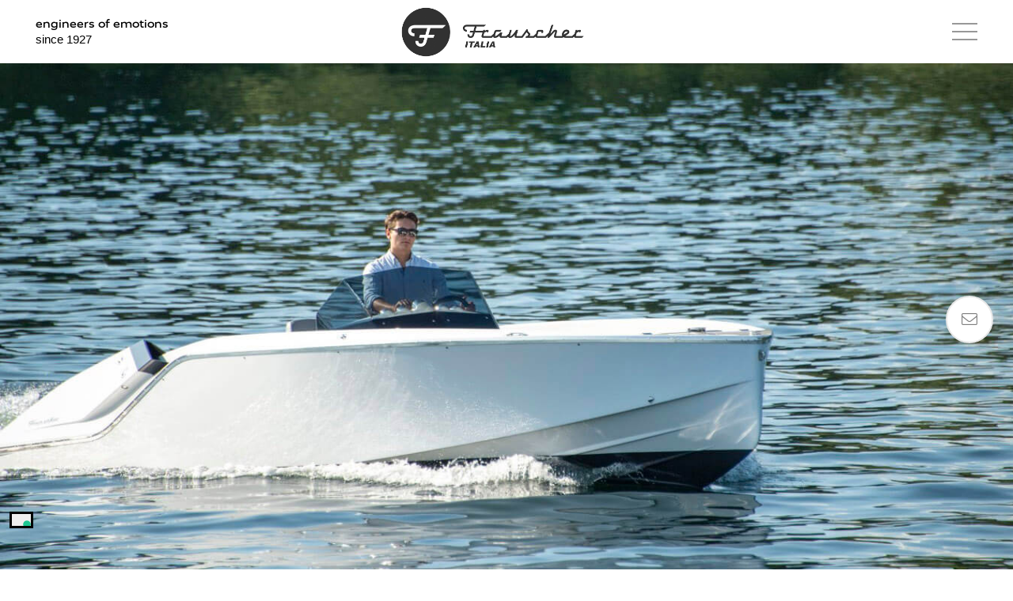

--- FILE ---
content_type: text/html; charset=UTF-8
request_url: https://frauscher.it/740-mirage-air/
body_size: 14381
content:


<!doctype html>
<html lang="it-IT">

<head>
	<!-- Chrome, Firefox OS and Opera -->
	<meta name="theme-color" content="#ffffff">
	<!-- Windows Phone -->
	<meta name="msapplication-navbutton-color" content="#ffffff">
	<!-- iOS Safari -->
	<meta name="apple-mobile-web-app-status-bar-style" content="#ffffff">
	<meta charset="UTF-8" />
	<meta name="viewport" content="width=device-width, initial-scale=1, maximum-scale=1" />

	<link rel="profile" href="https://gmpg.org/xfn/11" />
	<meta name='robots' content='index, follow, max-image-preview:large, max-snippet:-1, max-video-preview:-1' />

	<!-- This site is optimized with the Yoast SEO plugin v26.0 - https://yoast.com/wordpress/plugins/seo/ -->
	<title>740 Mirage Air - Frauscher Italia</title>
	<meta name="description" content="Realizzato sulla carena vincente di 740 Mirage, il modello Mirage Air non solo rappresenta la più bella center console sul mercato col suo design mozzafiato, ma delizia i suoi ospiti con molto spazio e una grande flessibilità di utilizzo, in base alle condizioni meteo e alle esigenze dell’equipaggio.  740 Mirage Air è il daycruiser che soddisfa le più disparate esigenze, passando in pochi secondi da piattaforma da bagno e prendisole a lussuosa lounge da aperitivo o picnic." />
	<link rel="canonical" href="https://frauscher.it/740-mirage-air/" />
	<meta property="og:locale" content="it_IT" />
	<meta property="og:type" content="article" />
	<meta property="og:title" content="740 Mirage Air - Frauscher Italia" />
	<meta property="og:description" content="Realizzato sulla carena vincente di 740 Mirage, il modello Mirage Air non solo rappresenta la più bella center console sul mercato col suo design mozzafiato, ma delizia i suoi ospiti con molto spazio e una grande flessibilità di utilizzo, in base alle condizioni meteo e alle esigenze dell’equipaggio.  740 Mirage Air è il daycruiser che soddisfa le più disparate esigenze, passando in pochi secondi da piattaforma da bagno e prendisole a lussuosa lounge da aperitivo o picnic." />
	<meta property="og:url" content="https://frauscher.it/740-mirage-air/" />
	<meta property="og:site_name" content="Frauscher Italia" />
	<meta property="article:modified_time" content="2026-01-16T14:27:54+00:00" />
	<meta property="og:image" content="https://frauscher.it/wp-content/uploads/2023/04/frauscher_boote13.jpg" />
	<meta property="og:image:width" content="600" />
	<meta property="og:image:height" content="338" />
	<meta property="og:image:type" content="image/jpeg" />
	<meta name="twitter:card" content="summary_large_image" />
	<meta name="twitter:label1" content="Tempo di lettura stimato" />
	<meta name="twitter:data1" content="1 minuto" />
	<script type="application/ld+json" class="yoast-schema-graph">{"@context":"https://schema.org","@graph":[{"@type":"WebPage","@id":"https://frauscher.it/740-mirage-air/","url":"https://frauscher.it/740-mirage-air/","name":"740 Mirage Air - Frauscher Italia","isPartOf":{"@id":"https://frauscher.it/#website"},"primaryImageOfPage":{"@id":"https://frauscher.it/740-mirage-air/#primaryimage"},"image":{"@id":"https://frauscher.it/740-mirage-air/#primaryimage"},"thumbnailUrl":"https://frauscher.it/wp-content/uploads/2023/04/frauscher_boote13.jpg","datePublished":"2023-04-12T15:07:40+00:00","dateModified":"2026-01-16T14:27:54+00:00","description":"Realizzato sulla carena vincente di 740 Mirage, il modello Mirage Air non solo rappresenta la più bella center console sul mercato col suo design mozzafiato, ma delizia i suoi ospiti con molto spazio e una grande flessibilità di utilizzo, in base alle condizioni meteo e alle esigenze dell’equipaggio. 740 Mirage Air è il daycruiser che soddisfa le più disparate esigenze, passando in pochi secondi da piattaforma da bagno e prendisole a lussuosa lounge da aperitivo o picnic.","breadcrumb":{"@id":"https://frauscher.it/740-mirage-air/#breadcrumb"},"inLanguage":"it-IT","potentialAction":[{"@type":"ReadAction","target":["https://frauscher.it/740-mirage-air/"]}]},{"@type":"ImageObject","inLanguage":"it-IT","@id":"https://frauscher.it/740-mirage-air/#primaryimage","url":"https://frauscher.it/wp-content/uploads/2023/04/frauscher_boote13.jpg","contentUrl":"https://frauscher.it/wp-content/uploads/2023/04/frauscher_boote13.jpg","width":600,"height":338},{"@type":"BreadcrumbList","@id":"https://frauscher.it/740-mirage-air/#breadcrumb","itemListElement":[{"@type":"ListItem","position":1,"name":"Home","item":"https://frauscher.it/"},{"@type":"ListItem","position":2,"name":"740 Mirage Air"}]},{"@type":"WebSite","@id":"https://frauscher.it/#website","url":"https://frauscher.it/","name":"Frauscher Italia","description":"Engineers of emotions since 1927","potentialAction":[{"@type":"SearchAction","target":{"@type":"EntryPoint","urlTemplate":"https://frauscher.it/?s={search_term_string}"},"query-input":{"@type":"PropertyValueSpecification","valueRequired":true,"valueName":"search_term_string"}}],"inLanguage":"it-IT"}]}</script>
	<!-- / Yoast SEO plugin. -->


<link rel='dns-prefetch' href='//cdnjs.cloudflare.com' />
<link rel="alternate" title="oEmbed (JSON)" type="application/json+oembed" href="https://frauscher.it/wp-json/oembed/1.0/embed?url=https%3A%2F%2Ffrauscher.it%2F740-mirage-air%2F" />
<link rel="alternate" title="oEmbed (XML)" type="text/xml+oembed" href="https://frauscher.it/wp-json/oembed/1.0/embed?url=https%3A%2F%2Ffrauscher.it%2F740-mirage-air%2F&#038;format=xml" />
<style id='wp-img-auto-sizes-contain-inline-css' type='text/css'>
img:is([sizes=auto i],[sizes^="auto," i]){contain-intrinsic-size:3000px 1500px}
/*# sourceURL=wp-img-auto-sizes-contain-inline-css */
</style>
<style id='wp-block-library-inline-css' type='text/css'>
:root{--wp-block-synced-color:#7a00df;--wp-block-synced-color--rgb:122,0,223;--wp-bound-block-color:var(--wp-block-synced-color);--wp-editor-canvas-background:#ddd;--wp-admin-theme-color:#007cba;--wp-admin-theme-color--rgb:0,124,186;--wp-admin-theme-color-darker-10:#006ba1;--wp-admin-theme-color-darker-10--rgb:0,107,160.5;--wp-admin-theme-color-darker-20:#005a87;--wp-admin-theme-color-darker-20--rgb:0,90,135;--wp-admin-border-width-focus:2px}@media (min-resolution:192dpi){:root{--wp-admin-border-width-focus:1.5px}}.wp-element-button{cursor:pointer}:root .has-very-light-gray-background-color{background-color:#eee}:root .has-very-dark-gray-background-color{background-color:#313131}:root .has-very-light-gray-color{color:#eee}:root .has-very-dark-gray-color{color:#313131}:root .has-vivid-green-cyan-to-vivid-cyan-blue-gradient-background{background:linear-gradient(135deg,#00d084,#0693e3)}:root .has-purple-crush-gradient-background{background:linear-gradient(135deg,#34e2e4,#4721fb 50%,#ab1dfe)}:root .has-hazy-dawn-gradient-background{background:linear-gradient(135deg,#faaca8,#dad0ec)}:root .has-subdued-olive-gradient-background{background:linear-gradient(135deg,#fafae1,#67a671)}:root .has-atomic-cream-gradient-background{background:linear-gradient(135deg,#fdd79a,#004a59)}:root .has-nightshade-gradient-background{background:linear-gradient(135deg,#330968,#31cdcf)}:root .has-midnight-gradient-background{background:linear-gradient(135deg,#020381,#2874fc)}:root{--wp--preset--font-size--normal:16px;--wp--preset--font-size--huge:42px}.has-regular-font-size{font-size:1em}.has-larger-font-size{font-size:2.625em}.has-normal-font-size{font-size:var(--wp--preset--font-size--normal)}.has-huge-font-size{font-size:var(--wp--preset--font-size--huge)}.has-text-align-center{text-align:center}.has-text-align-left{text-align:left}.has-text-align-right{text-align:right}.has-fit-text{white-space:nowrap!important}#end-resizable-editor-section{display:none}.aligncenter{clear:both}.items-justified-left{justify-content:flex-start}.items-justified-center{justify-content:center}.items-justified-right{justify-content:flex-end}.items-justified-space-between{justify-content:space-between}.screen-reader-text{border:0;clip-path:inset(50%);height:1px;margin:-1px;overflow:hidden;padding:0;position:absolute;width:1px;word-wrap:normal!important}.screen-reader-text:focus{background-color:#ddd;clip-path:none;color:#444;display:block;font-size:1em;height:auto;left:5px;line-height:normal;padding:15px 23px 14px;text-decoration:none;top:5px;width:auto;z-index:100000}html :where(.has-border-color){border-style:solid}html :where([style*=border-top-color]){border-top-style:solid}html :where([style*=border-right-color]){border-right-style:solid}html :where([style*=border-bottom-color]){border-bottom-style:solid}html :where([style*=border-left-color]){border-left-style:solid}html :where([style*=border-width]){border-style:solid}html :where([style*=border-top-width]){border-top-style:solid}html :where([style*=border-right-width]){border-right-style:solid}html :where([style*=border-bottom-width]){border-bottom-style:solid}html :where([style*=border-left-width]){border-left-style:solid}html :where(img[class*=wp-image-]){height:auto;max-width:100%}:where(figure){margin:0 0 1em}html :where(.is-position-sticky){--wp-admin--admin-bar--position-offset:var(--wp-admin--admin-bar--height,0px)}@media screen and (max-width:600px){html :where(.is-position-sticky){--wp-admin--admin-bar--position-offset:0px}}
/*# sourceURL=/wp-includes/css/dist/block-library/common.min.css */
</style>
<style id='classic-theme-styles-inline-css' type='text/css'>
/*! This file is auto-generated */
.wp-block-button__link{color:#fff;background-color:#32373c;border-radius:9999px;box-shadow:none;text-decoration:none;padding:calc(.667em + 2px) calc(1.333em + 2px);font-size:1.125em}.wp-block-file__button{background:#32373c;color:#fff;text-decoration:none}
/*# sourceURL=/wp-includes/css/classic-themes.min.css */
</style>
<link rel='stylesheet' id='contact-form-7-css' href='https://frauscher.it/wp-content/plugins/contact-form-7/includes/css/styles.css?ver=6.1.2' type='text/css' media='all' />
<link rel='stylesheet' id='spam-protect-for-contact-form7-css' href='https://frauscher.it/wp-content/plugins/wp-contact-form-7-spam-blocker/frontend/css/spam-protect-for-contact-form7.css?ver=1.0.0' type='text/css' media='all' />
<link rel='stylesheet' id='components-css' href='https://frauscher.it/wp-content/themes/frauscher/gb-core/assets/css/components.css?ver=1680622273' type='text/css' media='all' />
<link rel='stylesheet' id='fa-css' href='https://frauscher.it/wp-content/themes/frauscher/gb-core/assets/css/fa.css?ver=1681388740' type='text/css' media='all' />
<link rel='stylesheet' id='preset-css' href='https://frauscher.it/wp-content/themes/frauscher/gb-core/assets/css/preset.css?ver=1680622273' type='text/css' media='all' />
<link rel='stylesheet' id='theme-style-css' href='https://frauscher.it/wp-content/themes/frauscher/style.css?ver=1680622273' type='text/css' media='all' />
<link rel='stylesheet' id='cf7cf-style-css' href='https://frauscher.it/wp-content/plugins/cf7-conditional-fields/style.css?ver=2.6.4' type='text/css' media='all' />
<link rel='stylesheet' id='style-settings-css' href='https://frauscher.it/wp-content/themes/frauscher/assets/css/settings.css?ver=1680622304' type='text/css' media='all' />
<link rel='stylesheet' id='style-front-css' href='https://frauscher.it/wp-content/themes/frauscher/assets/css/front.css?ver=1702372347' type='text/css' media='all' />
<link rel='stylesheet' id='typography-css' href='https://frauscher.it/wp-content/themes/frauscher/assets/css/typography.css?ver=1683709670' type='text/css' media='all' />
<script type="text/javascript" src="https://frauscher.it/wp-includes/js/jquery/jquery.min.js?ver=3.7.1" id="jquery-core-js"></script>
<script type="text/javascript" src="https://frauscher.it/wp-includes/js/jquery/jquery-migrate.min.js?ver=3.4.1" id="jquery-migrate-js"></script>
<script type="text/javascript" src="https://frauscher.it/wp-content/plugins/wp-contact-form-7-spam-blocker/frontend/js/spam-protect-for-contact-form7.js?ver=1.0.0" id="spam-protect-for-contact-form7-js"></script>
<link rel="https://api.w.org/" href="https://frauscher.it/wp-json/" /><link rel="alternate" title="JSON" type="application/json" href="https://frauscher.it/wp-json/wp/v2/boat/42" /><link rel="EditURI" type="application/rsd+xml" title="RSD" href="https://frauscher.it/xmlrpc.php?rsd" />
<meta name="generator" content="WordPress 6.9" />
<link rel='shortlink' href='https://frauscher.it/?p=42' />
<link rel="icon" href="https://frauscher.it/wp-content/uploads/2023/04/favicon-150x150-1.png" sizes="32x32" />
<link rel="icon" href="https://frauscher.it/wp-content/uploads/2023/04/favicon-150x150-1.png" sizes="192x192" />
<link rel="apple-touch-icon" href="https://frauscher.it/wp-content/uploads/2023/04/favicon-150x150-1.png" />
<meta name="msapplication-TileImage" content="https://frauscher.it/wp-content/uploads/2023/04/favicon-150x150-1.png" />
		<style type="text/css" id="wp-custom-css">
			/* Iubenda
-----------------------------------------------------*/
body .iubenda-tp-btn:not(.iubenda-floatable-tb-btn)[data-tp-float][data-tp-float=bottom-right] {
    left: 10px!important;
    right: auto!important;
    bottom: 50px!important;
    margin: 2px!important;
}		</style>
		</head>


<body class="start user-navigation-start br-chrome os-mac">

	
    <style>
        /* Utility
    --------------------------------------------- */
        :root {
            --window: 100vh;
            --window-on-resize: 100vh;
        }


        /* Fonts
    --------------------------------------------- */
        @font-face {
            font-family: "Realist-Black";
            font-weight: 100 900;
            src: url('https://frauscher.it/wp-content/themes/frauscher/assets/fonts/Realist-Black.woff2');
            font-display: swap;
        }

        @font-face {
            font-family: "Realist-BlackItalic";
            font-weight: 100 900;
            src: url('https://frauscher.it/wp-content/themes/frauscher/assets/fonts/Realist-BlackItalic.woff2');
            font-display: swap;
        }

        @font-face {
            font-family: "Realist-Medium";
            font-weight: 100 900;
            src: url('https://frauscher.it/wp-content/themes/frauscher/assets/fonts/Realist-Medium.woff2');
            font-display: swap;
        }

        @font-face {
            font-family: "Realist-Regular";
            font-weight: 100 900;
            src: url('https://frauscher.it/wp-content/themes/frauscher/assets/fonts/Realist-Regular.woff2');
            font-display: swap;
        }

        @font-face {
            font-family: "inter-var";
            font-weight: 100 900;
            src: url('https://frauscher.it/wp-content/themes/frauscher/assets/fonts/inter-var.woff2');
            font-display: swap;
        }

                /* Preset Icons
    --------------------------------------------- */
        .ic-alert-check {--asset-image:url(https://frauscher.it/wp-content/themes/frauscher/gb-core/assets/icons/alert-check.svg); }
.ic-alert-x {--asset-image:url(https://frauscher.it/wp-content/themes/frauscher/gb-core/assets/icons/alert-x.svg); }
.ic-apple {--asset-image:url(https://frauscher.it/wp-content/themes/frauscher/gb-core/assets/icons/apple.svg); }
.ic-bag {--asset-image:url(https://frauscher.it/wp-content/themes/frauscher/gb-core/assets/icons/bag.svg); }
.ic-basket {--asset-image:url(https://frauscher.it/wp-content/themes/frauscher/gb-core/assets/icons/basket.svg); }
.ic-box {--asset-image:url(https://frauscher.it/wp-content/themes/frauscher/gb-core/assets/icons/box.svg); }
.ic-cart {--asset-image:url(https://frauscher.it/wp-content/themes/frauscher/gb-core/assets/icons/cart.svg); }
.ic-contact-arrow {--asset-image:url(https://frauscher.it/wp-content/themes/frauscher/gb-core/assets/icons/contact-arrow.svg); }
.ic-cursor-auto {--asset-image:url(https://frauscher.it/wp-content/themes/frauscher/gb-core/assets/icons/cursor-auto.svg); }
.ic-cursor-loading {--asset-image:url(https://frauscher.it/wp-content/themes/frauscher/gb-core/assets/icons/cursor-loading.svg); }
.ic-cursor-move {--asset-image:url(https://frauscher.it/wp-content/themes/frauscher/gb-core/assets/icons/cursor-move.svg); }
.ic-cursor-pointer {--asset-image:url(https://frauscher.it/wp-content/themes/frauscher/gb-core/assets/icons/cursor-pointer.svg); }
.ic-email {--asset-image:url(https://frauscher.it/wp-content/themes/frauscher/gb-core/assets/icons/email.svg); }
.ic-facebook {--asset-image:url(https://frauscher.it/wp-content/themes/frauscher/gb-core/assets/icons/facebook.svg); }
.ic-gallery-next {--asset-image:url(https://frauscher.it/wp-content/themes/frauscher/gb-core/assets/icons/gallery-next.svg); }
.ic-gallery-prev {--asset-image:url(https://frauscher.it/wp-content/themes/frauscher/gb-core/assets/icons/gallery-prev.svg); }
.ic-google {--asset-image:url(https://frauscher.it/wp-content/themes/frauscher/gb-core/assets/icons/google.svg); }
.ic-instagram {--asset-image:url(https://frauscher.it/wp-content/themes/frauscher/gb-core/assets/icons/instagram.svg); }
.ic-loading {--asset-image:url(https://frauscher.it/wp-content/themes/frauscher/gb-core/assets/icons/loading.svg); }
.ic-marker {--asset-image:url(https://frauscher.it/wp-content/themes/frauscher/gb-core/assets/icons/marker.svg); }
.ic-outlook {--asset-image:url(https://frauscher.it/wp-content/themes/frauscher/gb-core/assets/icons/outlook.svg); }
.ic-phone {--asset-image:url(https://frauscher.it/wp-content/themes/frauscher/gb-core/assets/icons/phone.svg); }
.ic-promo {--asset-image:url(https://frauscher.it/wp-content/themes/frauscher/gb-core/assets/icons/promo.svg); }
.ic-right-arrow {--asset-image:url(https://frauscher.it/wp-content/themes/frauscher/gb-core/assets/icons/right-arrow.svg); }
.ic-solid-bag {--asset-image:url(https://frauscher.it/wp-content/themes/frauscher/gb-core/assets/icons/solid-bag.svg); }
.ic-solid-basket {--asset-image:url(https://frauscher.it/wp-content/themes/frauscher/gb-core/assets/icons/solid-basket.svg); }
.ic-solid-box {--asset-image:url(https://frauscher.it/wp-content/themes/frauscher/gb-core/assets/icons/solid-box.svg); }
.ic-solid-cart {--asset-image:url(https://frauscher.it/wp-content/themes/frauscher/gb-core/assets/icons/solid-cart.svg); }
.ic-solid-email {--asset-image:url(https://frauscher.it/wp-content/themes/frauscher/gb-core/assets/icons/solid-email.svg); }
.ic-solid-facebook {--asset-image:url(https://frauscher.it/wp-content/themes/frauscher/gb-core/assets/icons/solid-facebook.svg); }
.ic-solid-instagram {--asset-image:url(https://frauscher.it/wp-content/themes/frauscher/gb-core/assets/icons/solid-instagram.svg); }
.ic-solid-phone {--asset-image:url(https://frauscher.it/wp-content/themes/frauscher/gb-core/assets/icons/solid-phone.svg); }
.ic-solid-promo {--asset-image:url(https://frauscher.it/wp-content/themes/frauscher/gb-core/assets/icons/solid-promo.svg); }
.ic-solid-right-arrow {--asset-image:url(https://frauscher.it/wp-content/themes/frauscher/gb-core/assets/icons/solid-right-arrow.svg); }
.ic-solid-user {--asset-image:url(https://frauscher.it/wp-content/themes/frauscher/gb-core/assets/icons/solid-user.svg); }
.ic-user {--asset-image:url(https://frauscher.it/wp-content/themes/frauscher/gb-core/assets/icons/user.svg); }
.ic-yahoo {--asset-image:url(https://frauscher.it/wp-content/themes/frauscher/gb-core/assets/icons/yahoo.svg); }
        /* Icons
    --------------------------------------------- */
        .ic-gallery-next {--asset-image:url(https://frauscher.it/wp-content/themes/frauscher/assets/icons/gallery-next.svg); }
.ic-gallery-prev {--asset-image:url(https://frauscher.it/wp-content/themes/frauscher/assets/icons/gallery-prev.svg); }
    </style>

    
	<div id="main-site" class="site single type-boat">

		
    <header id="main-header">
        <div class="tagline">
            <strong>engineers of emotions</strong><br />
            since 1927
        </div>

        <div class="logo">
            <a href="/">
                <figure class="fl-image " ><img width="923" height="270" src="https://frauscher.it/wp-content/uploads/2023/04/frauscher-Italia-300x88.png" class=" lazyload-img lazyload" alt="740 Mirage Air" decoding="async" fetchpriority="high" sizes="(max-width: 923px) 100vw, 923px" data-src="https://frauscher.it/wp-content/uploads/2023/04/frauscher-Italia.png" /></figure>            </a>
        </div>

        <div class="menu-button js-menu-open h-effect">
            <span class="menu-button-bar"></span>
            <span class="menu-button-bar"></span>
            <span class="menu-button-bar"></span>
        </div>
    </header>

    <div id="sidebar-menu">
        <div id="sidebar-menu-inner">
            <div class="sidebar-menu-close ic-close js-menu-close h-effect"></div>
            <div class="sidebar-menu-inner ft-title-small">
                <div class="menu-menu-container"><ul id="menu-menu" class="menu header-menu "><li id="menu-item-58" class="menu-item menu-item-type-post_type menu-item-object-page menu-item-home menu-item-58"><a href="https://frauscher.it/" data-link="{&quot;type&quot;:&quot;home&quot;,&quot;cat&quot;:&quot;&quot;,&quot;view&quot;:&quot;&quot;}">Home</a></li>
<li id="menu-item-271" class="menu-item menu-item-type-custom menu-item-object-custom menu-item-has-children menu-item-271"><a href="#" data-link="{&quot;type&quot;:&quot;nav_menu_item&quot;,&quot;cat&quot;:&quot;&quot;,&quot;view&quot;:&quot;&quot;}">Barche a motore</a>
<ul class="sub-menu">
	<li id="menu-item-276" class="menu-item menu-item-type-post_type menu-item-object-boat menu-item-276"><a href="https://frauscher.it/747-mirage/" data-link="{&quot;type&quot;:&quot;boat&quot;,&quot;cat&quot;:&quot;&quot;,&quot;view&quot;:&quot;&quot;}">747 Mirage</a></li>
	<li id="menu-item-279" class="menu-item menu-item-type-post_type menu-item-object-boat menu-item-279"><a href="https://frauscher.it/747-mirage-air/" data-link="{&quot;type&quot;:&quot;boat&quot;,&quot;cat&quot;:&quot;&quot;,&quot;view&quot;:&quot;&quot;}">747 Mirage Air</a></li>
	<li id="menu-item-277" class="menu-item menu-item-type-post_type menu-item-object-boat menu-item-277"><a href="https://frauscher.it/858-fantom/" data-link="{&quot;type&quot;:&quot;boat&quot;,&quot;cat&quot;:&quot;&quot;,&quot;view&quot;:&quot;&quot;}">858 Fantom</a></li>
	<li id="menu-item-281" class="menu-item menu-item-type-post_type menu-item-object-boat menu-item-281"><a href="https://frauscher.it/858-fantom-air/" data-link="{&quot;type&quot;:&quot;boat&quot;,&quot;cat&quot;:&quot;&quot;,&quot;view&quot;:&quot;&quot;}">858 Fantom Air</a></li>
	<li id="menu-item-1993" class="menu-item menu-item-type-post_type menu-item-object-boat menu-item-1993"><a href="https://frauscher.it/1017-gt/" data-link="{&quot;type&quot;:&quot;boat&quot;,&quot;cat&quot;:&quot;&quot;,&quot;view&quot;:&quot;&quot;}">1017 GT</a></li>
	<li id="menu-item-2106" class="menu-item menu-item-type-post_type menu-item-object-boat menu-item-2106"><a href="https://frauscher.it/1017-gt-air/" data-link="{&quot;type&quot;:&quot;boat&quot;,&quot;cat&quot;:&quot;&quot;,&quot;view&quot;:&quot;&quot;}">1017 GT Air</a></li>
	<li id="menu-item-2554" class="menu-item menu-item-type-post_type menu-item-object-boat menu-item-2554"><a href="https://frauscher.it/1212-ghost/" data-link="{&quot;type&quot;:&quot;boat&quot;,&quot;cat&quot;:&quot;&quot;,&quot;view&quot;:&quot;&quot;}">1212 Ghost</a></li>
	<li id="menu-item-2553" class="menu-item menu-item-type-post_type menu-item-object-boat menu-item-2553"><a href="https://frauscher.it/1212-ghost-air/" data-link="{&quot;type&quot;:&quot;boat&quot;,&quot;cat&quot;:&quot;&quot;,&quot;view&quot;:&quot;&quot;}">1212 Ghost Air</a></li>
	<li id="menu-item-1991" class="menu-item menu-item-type-post_type menu-item-object-boat menu-item-1991"><a href="https://frauscher.it/1414-demon/" data-link="{&quot;type&quot;:&quot;boat&quot;,&quot;cat&quot;:&quot;&quot;,&quot;view&quot;:&quot;&quot;}">1414 Demon</a></li>
	<li id="menu-item-2105" class="menu-item menu-item-type-post_type menu-item-object-boat menu-item-2105"><a href="https://frauscher.it/1414-demon-air/" data-link="{&quot;type&quot;:&quot;boat&quot;,&quot;cat&quot;:&quot;&quot;,&quot;view&quot;:&quot;&quot;}">1414 Demon Air</a></li>
</ul>
</li>
<li id="menu-item-272" class="menu-item menu-item-type-custom menu-item-object-custom current-menu-ancestor current-menu-parent menu-item-has-children menu-item-272"><a href="#" data-link="{&quot;type&quot;:&quot;nav_menu_item&quot;,&quot;cat&quot;:&quot;&quot;,&quot;view&quot;:&quot;&quot;}">Barche elettriche</a>
<ul class="sub-menu">
	<li id="menu-item-280" class="menu-item menu-item-type-post_type menu-item-object-boat menu-item-280"><a href="https://frauscher.it/610-san-remo/" data-link="{&quot;type&quot;:&quot;boat&quot;,&quot;cat&quot;:&quot;&quot;,&quot;view&quot;:&quot;&quot;}">610 San Remo</a></li>
	<li id="menu-item-2109" class="menu-item menu-item-type-post_type menu-item-object-boat menu-item-2109"><a href="https://frauscher.it/650-alassio/" data-link="{&quot;type&quot;:&quot;boat&quot;,&quot;cat&quot;:&quot;&quot;,&quot;view&quot;:&quot;&quot;}">650 Alassio</a></li>
	<li id="menu-item-2108" class="menu-item menu-item-type-post_type menu-item-object-boat menu-item-2108"><a href="https://frauscher.it/740-mirage/" data-link="{&quot;type&quot;:&quot;boat&quot;,&quot;cat&quot;:&quot;&quot;,&quot;view&quot;:&quot;&quot;}">740 Mirage</a></li>
	<li id="menu-item-278" class="menu-item menu-item-type-post_type menu-item-object-boat current-menu-item menu-item-278"><a href="https://frauscher.it/740-mirage-air/" aria-current="page" data-link="{&quot;type&quot;:&quot;boat&quot;,&quot;cat&quot;:&quot;&quot;,&quot;view&quot;:&quot;&quot;}">740 Mirage Air</a></li>
	<li id="menu-item-2107" class="menu-item menu-item-type-post_type menu-item-object-boat menu-item-2107"><a href="https://frauscher.it/timesquare-20/" data-link="{&quot;type&quot;:&quot;boat&quot;,&quot;cat&quot;:&quot;&quot;,&quot;view&quot;:&quot;&quot;}">TimeSquare 20</a></li>
	<li id="menu-item-2475" class="menu-item menu-item-type-post_type menu-item-object-boat menu-item-2475"><a href="https://frauscher.it/frauscher-x-porsche-850-fantom-air/" data-link="{&quot;type&quot;:&quot;boat&quot;,&quot;cat&quot;:&quot;&quot;,&quot;view&quot;:&quot;&quot;}">Frauscher X Porsche <br/> 850 Fantom Air</a></li>
</ul>
</li>
<li id="menu-item-275" class="menu-item menu-item-type-custom menu-item-object-custom menu-item-has-children menu-item-275"><a href="#" data-link="{&quot;type&quot;:&quot;nav_menu_item&quot;,&quot;cat&quot;:&quot;&quot;,&quot;view&quot;:&quot;&quot;}">Masterpieces</a>
<ul class="sub-menu">
	<li id="menu-item-2110" class="menu-item menu-item-type-post_type menu-item-object-boat menu-item-2110"><a href="https://frauscher.it/606-riviera/" data-link="{&quot;type&quot;:&quot;boat&quot;,&quot;cat&quot;:&quot;&quot;,&quot;view&quot;:&quot;&quot;}">606 Riviera</a></li>
	<li id="menu-item-2129" class="menu-item menu-item-type-post_type menu-item-object-boat menu-item-2129"><a href="https://frauscher.it/686-lido/" data-link="{&quot;type&quot;:&quot;boat&quot;,&quot;cat&quot;:&quot;&quot;,&quot;view&quot;:&quot;&quot;}">686 Lido</a></li>
	<li id="menu-item-2128" class="menu-item menu-item-type-post_type menu-item-object-boat menu-item-2128"><a href="https://frauscher.it/717-gt/" data-link="{&quot;type&quot;:&quot;boat&quot;,&quot;cat&quot;:&quot;&quot;,&quot;view&quot;:&quot;&quot;}">717 Gt</a></li>
	<li id="menu-item-2207" class="menu-item menu-item-type-post_type menu-item-object-boat menu-item-2207"><a href="https://frauscher.it/750-st-tropez/" data-link="{&quot;type&quot;:&quot;boat&quot;,&quot;cat&quot;:&quot;&quot;,&quot;view&quot;:&quot;&quot;}">750 St. Tropez</a></li>
	<li id="menu-item-2205" class="menu-item menu-item-type-post_type menu-item-object-boat menu-item-2205"><a href="https://frauscher.it/757-st-tropez/" data-link="{&quot;type&quot;:&quot;boat&quot;,&quot;cat&quot;:&quot;&quot;,&quot;view&quot;:&quot;&quot;}">757 St. Tropez</a></li>
	<li id="menu-item-2206" class="menu-item menu-item-type-post_type menu-item-object-boat menu-item-2206"><a href="https://frauscher.it/909-benaco/" data-link="{&quot;type&quot;:&quot;boat&quot;,&quot;cat&quot;:&quot;&quot;,&quot;view&quot;:&quot;&quot;}">909 Benaco</a></li>
</ul>
</li>
<li id="menu-item-274" class="menu-item menu-item-type-post_type menu-item-object-page menu-item-has-children menu-item-274"><a href="https://frauscher.it/pronta-consegna/" data-link="{&quot;type&quot;:&quot;page&quot;,&quot;cat&quot;:&quot;&quot;,&quot;view&quot;:&quot;&quot;}">Pronta consegna</a>
<ul class="sub-menu">
	<li id="menu-item-1871" class="menu-item menu-item-type-post_type menu-item-object-page menu-item-1871"><a href="https://frauscher.it/pronta-consegna/" data-link="{&quot;type&quot;:&quot;page&quot;,&quot;cat&quot;:&quot;&quot;,&quot;view&quot;:&quot;&quot;}">New Arrivals</a></li>
	<li id="menu-item-2685" class="menu-item menu-item-type-custom menu-item-object-custom menu-item-2685"><a target="_blank" href="https://www.boatshop24.com/it/barche-in-vendita/distributori-cantiere-nautico-feltrinelli-414634/marca-frauscher/" data-link="{&quot;type&quot;:&quot;nav_menu_item&quot;,&quot;cat&quot;:&quot;&quot;,&quot;view&quot;:&quot;&quot;}">Preowned</a></li>
</ul>
</li>
<li id="menu-item-84" class="menu-item menu-item-type-custom menu-item-object-custom menu-item-has-children menu-item-84"><a href="#" data-link="{&quot;type&quot;:&quot;nav_menu_item&quot;,&quot;cat&quot;:&quot;&quot;,&quot;view&quot;:&quot;&quot;}">About us</a>
<ul class="sub-menu">
	<li id="menu-item-59" class="menu-item menu-item-type-post_type menu-item-object-page menu-item-59"><a href="https://frauscher.it/il-cantiere/" data-link="{&quot;type&quot;:&quot;page&quot;,&quot;cat&quot;:&quot;&quot;,&quot;view&quot;:&quot;&quot;}">Il cantiere</a></li>
	<li id="menu-item-2169" class="menu-item menu-item-type-post_type menu-item-object-page menu-item-2169"><a href="https://frauscher.it/il-team/" data-link="{&quot;type&quot;:&quot;page&quot;,&quot;cat&quot;:&quot;&quot;,&quot;view&quot;:&quot;&quot;}">Il team</a></li>
	<li id="menu-item-61" class="menu-item menu-item-type-post_type menu-item-object-page menu-item-61"><a href="https://frauscher.it/news/" data-link="{&quot;type&quot;:&quot;page&quot;,&quot;cat&quot;:&quot;&quot;,&quot;view&quot;:&quot;&quot;}">News</a></li>
</ul>
</li>
<li id="menu-item-60" class="menu-item menu-item-type-post_type menu-item-object-page menu-item-60"><a href="https://frauscher.it/network/" data-link="{&quot;type&quot;:&quot;page&quot;,&quot;cat&quot;:&quot;&quot;,&quot;view&quot;:&quot;&quot;}">Network</a></li>
<li id="menu-item-273" class="menu-item menu-item-type-post_type menu-item-object-page menu-item-273"><a href="https://frauscher.it/contatti/" data-link="{&quot;type&quot;:&quot;page&quot;,&quot;cat&quot;:&quot;&quot;,&quot;view&quot;:&quot;&quot;}">Contatti</a></li>
</ul></div>            </div>
            <div class="sidebar-menu-contact">
                <a class="contact-button h-effect" href="https://frauscher.it/contatti/">
                    <i class="ft-icon fas fal fa-envelope"></i>
                </a>
            </div>
        </div>
    </div>

		<main id="content">
			<section id="inner-content">
<div id="single-page-boat">

    <div class="page-section page-section-cover">
        <figure class="fl-image " ><img width="1620" height="737" src="https://frauscher.it/wp-content/uploads/2023/04/DSC4320-300x136.jpg" class=" lazyload-img lazyload" alt="740 Mirage Air" decoding="async" sizes="(max-width: 1620px) 100vw, 1620px" data-src="https://frauscher.it/wp-content/uploads/2023/04/DSC4320.jpg" /></figure>    </div>

    
        <div class="page-section">
            <div class="page-section-inner">
                                    <h3 class="ft-title-big" style="margin-bottom: 30px;">
                        740 MIRAGE AIR<br />
WITHOUT COMPROMISE. OPEN!                    </h3>
                
                                    <div>
                        <h4 class="ft-text-medium">740 Mirage Air delizia i suoi ospiti con ampi spazi, forme attraenti e tanta flessibilità d'utilizzo</h4>
                        <p>Realizzato sulla carena vincente di 740 Mirage, il modello Mirage Air non solo rappresenta la più bella center console sul mercato col suo design mozzafiato, ma delizia i suoi ospiti con molto spazio e una grande flessibilità di utilizzo, in base alle condizioni meteo e alle esigenze dell’equipaggio.</p>
<p>740 Mirage Air è il daycruiser che soddisfa le più disparate esigenze, passando in pochi secondi da piattaforma da bagno e prendisole a lussuosa lounge da aperitivo o picnic.</p>
                    </div>
                

                
                    <div class="boat-info row" style="margin-top:80px">
                                                    <div style="padding-left: 0px; padding-right: 170px;">
                                <figure class="fl-image " ><img width="1024" height="320" src="https://frauscher.it/wp-content/uploads/2023/04/740-MIRAGE-Air_6colourr-300x94.gif" class=" lazyload-img lazyload" alt="740 Mirage Air" decoding="async" data-src="https://frauscher.it/wp-content/uploads/2023/04/740-MIRAGE-Air_6colourr.gif" /></figure>                            </div>
                        
                                                    <ul class='boat-info-table ft-boat-data'>
                                                                        <li>
                                            <span class="boat-info-title">
                                                Lunghezza                                            </span>
                                            <span>
                                                7,47 m                                            </span>
                                        </li>
                                                                        <li>
                                            <span class="boat-info-title">
                                                Larghezza                                            </span>
                                            <span>
                                                2,50 m                                            </span>
                                        </li>
                                                                        <li>
                                            <span class="boat-info-title">
                                                Motore                                            </span>
                                            <span>
                                                60 – 110 kW                                            </span>
                                        </li>
                                                                        <li>
                                            <span class="boat-info-title">
                                                Batterie                                            </span>
                                            <span>
                                                40 – 80 kWh                                            </span>
                                        </li>
                                                                        <li>
                                            <span class="boat-info-title">
                                                Dislocamento                                            </span>
                                            <span>
                                                da 1.900 kg                                            </span>
                                        </li>
                                                                        <li>
                                            <span class="boat-info-title">
                                                Portata persone                                            </span>
                                            <span>
                                                C7                                            </span>
                                        </li>
                                                                        <li>
                                            <span class="boat-info-title">
                                                Prezzo                                            </span>
                                            <span>
                                                da € 251.092,00 <br /> (IVA escl.)                                            </span>
                                        </li>
                                                            </ul>
                        
                    </div>

                            </div>
        </div>
    
            <div class="page-section secondary-bg page-section-gallery">
            <div class="page-section-inner">

                                    <div class="gallery-preview">
                        <div  class="gallery preview gallery-42-preview js-gallery-window gallery-start gallery-horizontal" data-target=".gallery-42"><div class=" slide gallery-inner" ><ul class=" slide-wrapper gallery-image-list" ><li  class=" gallery-image-1814 js-gallery-preview current"  data-target-window=".gallery-window-1"  data-target-preview=".gallery-window-1 .gallery-image-1814"  ><div class=" gallery-image" ><img width="1024" height="599" src="https://frauscher.it/wp-content/uploads/2023/04/740Air_Drohne_hell_6-1-300x175.jpg" class="attachment-large size-large lazyload-img lazyload" alt="740 Mirage Air" decoding="async" sizes="(max-width: 1024px) 100vw, 1024px" data-src="https://frauscher.it/wp-content/uploads/2023/04/740Air_Drohne_hell_6-1-1024x599.jpg" /></div></li><li  class=" gallery-image-1817 js-gallery-preview"  data-target-window=".gallery-window-1"  data-target-preview=".gallery-window-1 .gallery-image-1817"  ><div class=" gallery-image" ><img width="1024" height="683" src="https://frauscher.it/wp-content/uploads/2023/04/DSC5061be-300x200.jpg" class="attachment-large size-large lazyload-img lazyload" alt="740 Mirage Air" decoding="async" sizes="(max-width: 1024px) 100vw, 1024px" data-src="https://frauscher.it/wp-content/uploads/2023/04/DSC5061be-1024x683.jpg" /></div></li><li  class=" gallery-image-1821 js-gallery-preview"  data-target-window=".gallery-window-1"  data-target-preview=".gallery-window-1 .gallery-image-1821"  ><div class=" gallery-image" ><img width="683" height="1024" src="https://frauscher.it/wp-content/uploads/2023/04/DSC5675-200x300.jpg" class="attachment-large size-large lazyload-img lazyload" alt="740 Mirage Air" decoding="async" sizes="(max-width: 683px) 100vw, 683px" data-src="https://frauscher.it/wp-content/uploads/2023/04/DSC5675-683x1024.jpg" /></div></li><li  class=" gallery-image-1818 js-gallery-preview"  data-target-window=".gallery-window-1"  data-target-preview=".gallery-window-1 .gallery-image-1818"  ><div class=" gallery-image" ><img width="683" height="1024" src="https://frauscher.it/wp-content/uploads/2023/04/DSC5187-200x300.jpg" class="attachment-large size-large lazyload-img lazyload" alt="740 Mirage Air" decoding="async" sizes="(max-width: 683px) 100vw, 683px" data-src="https://frauscher.it/wp-content/uploads/2023/04/DSC5187-683x1024.jpg" /></div></li><li  class=" gallery-image-1816 js-gallery-preview"  data-target-window=".gallery-window-1"  data-target-preview=".gallery-window-1 .gallery-image-1816"  ><div class=" gallery-image" ><img width="1024" height="683" src="https://frauscher.it/wp-content/uploads/2023/04/DSC4342-300x200.jpg" class="attachment-large size-large lazyload-img lazyload" alt="740 Mirage Air" decoding="async" sizes="(max-width: 1024px) 100vw, 1024px" data-src="https://frauscher.it/wp-content/uploads/2023/04/DSC4342-1024x683.jpg" /></div></li></ul></div><div class="gallery-nav"><div class="js-gallery-prev gallery-nav-arrow gallery-prev"><img class=" no-img-wrapper icon-gallery-prev " src="https://frauscher.it/wp-content/themes/frauscher/assets/icons/gallery-prev.svg" /></div><div class="js-gallery-next gallery-nav-arrow gallery-next"><span class="next-icon"><img class=" no-img-wrapper icon-gallery-next " src="https://frauscher.it/wp-content/themes/frauscher/assets/icons/gallery-next.svg" /></span><span class="end-icon"><img class=" no-img-wrapper icon-gallery-prev " src="https://frauscher.it/wp-content/themes/frauscher/assets/icons/gallery-prev.svg" /></span></div></div></div>                    </div>
                    <div class='gallery-window gallery-window-1'>
                        <div class="gallery-close js-gallery-close">
                            <i class="fas ft-icon fa-times"></i>
                        </div>
                        <div  class="gallery preview gallery-42-preview js-gallery-window gallery-start" data-target=".gallery-42"><div class=" gallery-inner" ><ul class=" gallery-image-list" ><li  class=" gallery-image-1814 current"  ><div class=" gallery-image" ><img width="1024" height="599" src="https://frauscher.it/wp-content/uploads/2023/04/740Air_Drohne_hell_6-1-300x175.jpg" class="attachment-large size-large lazyload-img lazyload" alt="740 Mirage Air" decoding="async" sizes="(max-width: 1024px) 100vw, 1024px" data-src="https://frauscher.it/wp-content/uploads/2023/04/740Air_Drohne_hell_6-1-1024x599.jpg" /></div></li><li  class=" gallery-image-1817"  ><div class=" gallery-image" ><img width="1024" height="683" src="https://frauscher.it/wp-content/uploads/2023/04/DSC5061be-300x200.jpg" class="attachment-large size-large lazyload-img lazyload" alt="740 Mirage Air" decoding="async" sizes="(max-width: 1024px) 100vw, 1024px" data-src="https://frauscher.it/wp-content/uploads/2023/04/DSC5061be-1024x683.jpg" /></div></li><li  class=" gallery-image-1821"  ><div class=" gallery-image" ><img width="683" height="1024" src="https://frauscher.it/wp-content/uploads/2023/04/DSC5675-200x300.jpg" class="attachment-large size-large lazyload-img lazyload" alt="740 Mirage Air" decoding="async" sizes="(max-width: 683px) 100vw, 683px" data-src="https://frauscher.it/wp-content/uploads/2023/04/DSC5675-683x1024.jpg" /></div></li><li  class=" gallery-image-1818"  ><div class=" gallery-image" ><img width="683" height="1024" src="https://frauscher.it/wp-content/uploads/2023/04/DSC5187-200x300.jpg" class="attachment-large size-large lazyload-img lazyload" alt="740 Mirage Air" decoding="async" sizes="(max-width: 683px) 100vw, 683px" data-src="https://frauscher.it/wp-content/uploads/2023/04/DSC5187-683x1024.jpg" /></div></li><li  class=" gallery-image-1816"  ><div class=" gallery-image" ><img width="1024" height="683" src="https://frauscher.it/wp-content/uploads/2023/04/DSC4342-300x200.jpg" class="attachment-large size-large lazyload-img lazyload" alt="740 Mirage Air" decoding="async" sizes="(max-width: 1024px) 100vw, 1024px" data-src="https://frauscher.it/wp-content/uploads/2023/04/DSC4342-1024x683.jpg" /></div></li></ul></div><div class="gallery-nav"><div class="js-gallery-prev gallery-nav-arrow gallery-prev"><img class=" no-img-wrapper icon-gallery-prev " src="https://frauscher.it/wp-content/themes/frauscher/assets/icons/gallery-prev.svg" /></div><div class="js-gallery-next gallery-nav-arrow gallery-next"><span class="next-icon"><img class=" no-img-wrapper icon-gallery-next " src="https://frauscher.it/wp-content/themes/frauscher/assets/icons/gallery-next.svg" /></span><span class="end-icon"><img class=" no-img-wrapper icon-gallery-prev " src="https://frauscher.it/wp-content/themes/frauscher/assets/icons/gallery-prev.svg" /></span></div></div></div>                    </div>
                
                                    <div class="gallery-preview">
                        <div  class="gallery preview gallery-42-preview js-gallery-window gallery-start gallery-horizontal" data-target=".gallery-42"><div class=" slide gallery-inner" ><ul class=" slide-wrapper gallery-image-list" ><li  class=" gallery-image-1820 js-gallery-preview current"  data-target-window=".gallery-window-2"  data-target-preview=".gallery-window-2 .gallery-image-1820"  ><div class=" gallery-image" ><img width="1024" height="437" src="https://frauscher.it/wp-content/uploads/2023/04/740-Mirage-Air-side-view-bimini-starre-welle_white-300x128.jpg" class="attachment-large size-large lazyload-img lazyload" alt="740 Mirage Air" decoding="async" sizes="(max-width: 1024px) 100vw, 1024px" data-src="https://frauscher.it/wp-content/uploads/2023/04/740-Mirage-Air-side-view-bimini-starre-welle_white-1024x437.jpg" /></div></li><li  class=" gallery-image-1819 js-gallery-preview"  data-target-window=".gallery-window-2"  data-target-preview=".gallery-window-2 .gallery-image-1819"  ><div class=" gallery-image" ><img width="1024" height="627" src="https://frauscher.it/wp-content/uploads/2023/04/740-Bimini-300x184.jpg" class="attachment-large size-large lazyload-img lazyload" alt="740 Mirage Air" decoding="async" sizes="(max-width: 1024px) 100vw, 1024px" data-src="https://frauscher.it/wp-content/uploads/2023/04/740-Bimini-1024x627.jpg" /></div></li><li  class=" gallery-image-1824 js-gallery-preview"  data-target-window=".gallery-window-2"  data-target-preview=".gallery-window-2 .gallery-image-1824"  ><div class=" gallery-image" ><img width="683" height="1024" src="https://frauscher.it/wp-content/uploads/2023/04/DSC5832-200x300.jpg" class="attachment-large size-large lazyload-img lazyload" alt="740 Mirage Air" decoding="async" sizes="(max-width: 683px) 100vw, 683px" data-src="https://frauscher.it/wp-content/uploads/2023/04/DSC5832-683x1024.jpg" /></div></li><li  class=" gallery-image-1822 js-gallery-preview"  data-target-window=".gallery-window-2"  data-target-preview=".gallery-window-2 .gallery-image-1822"  ><div class=" gallery-image" ><img width="1024" height="683" src="https://frauscher.it/wp-content/uploads/2023/04/DSC5698-300x200.jpg" class="attachment-large size-large lazyload-img lazyload" alt="740 Mirage Air" decoding="async" sizes="(max-width: 1024px) 100vw, 1024px" data-src="https://frauscher.it/wp-content/uploads/2023/04/DSC5698-1024x683.jpg" /></div></li><li  class=" gallery-image-1823 js-gallery-preview"  data-target-window=".gallery-window-2"  data-target-preview=".gallery-window-2 .gallery-image-1823"  ><div class=" gallery-image" ><img width="800" height="800" src="https://frauscher.it/wp-content/uploads/2023/04/740_Air_top-view-3-300x300.jpg" class="attachment-large size-large lazyload-img lazyload" alt="740 Mirage Air" decoding="async" sizes="(max-width: 800px) 100vw, 800px" data-src="https://frauscher.it/wp-content/uploads/2023/04/740_Air_top-view-3.jpg" /></div></li><li  class=" gallery-image-1825 js-gallery-preview"  data-target-window=".gallery-window-2"  data-target-preview=".gallery-window-2 .gallery-image-1825"  ><div class=" gallery-image" ><img width="800" height="800" src="https://frauscher.it/wp-content/uploads/2023/04/740_Air_top-view-1-300x300.jpg" class="attachment-large size-large lazyload-img lazyload" alt="740 Mirage Air" decoding="async" sizes="(max-width: 800px) 100vw, 800px" data-src="https://frauscher.it/wp-content/uploads/2023/04/740_Air_top-view-1.jpg" /></div></li><li  class=" gallery-image-1826 js-gallery-preview"  data-target-window=".gallery-window-2"  data-target-preview=".gallery-window-2 .gallery-image-1826"  ><div class=" gallery-image" ><img width="800" height="800" src="https://frauscher.it/wp-content/uploads/2023/04/740_Air_top-view-2-300x300.jpg" class="attachment-large size-large lazyload-img lazyload" alt="740 Mirage Air" decoding="async" sizes="(max-width: 800px) 100vw, 800px" data-src="https://frauscher.it/wp-content/uploads/2023/04/740_Air_top-view-2.jpg" /></div></li></ul></div><div class="gallery-nav"><div class="js-gallery-prev gallery-nav-arrow gallery-prev"><img class=" no-img-wrapper icon-gallery-prev " src="https://frauscher.it/wp-content/themes/frauscher/assets/icons/gallery-prev.svg" /></div><div class="js-gallery-next gallery-nav-arrow gallery-next"><span class="next-icon"><img class=" no-img-wrapper icon-gallery-next " src="https://frauscher.it/wp-content/themes/frauscher/assets/icons/gallery-next.svg" /></span><span class="end-icon"><img class=" no-img-wrapper icon-gallery-prev " src="https://frauscher.it/wp-content/themes/frauscher/assets/icons/gallery-prev.svg" /></span></div></div></div>                    </div>
                    <div class='gallery-window gallery-window-2'>
                        <div class="gallery-close js-gallery-close">
                            <i class="fas ft-icon fa-times"></i>
                        </div>
                        <div  class="gallery preview gallery-42-preview js-gallery-window gallery-start" data-target=".gallery-42"><div class=" gallery-inner" ><ul class=" gallery-image-list" ><li  class=" gallery-image-1820 current"  ><div class=" gallery-image" ><img width="1024" height="437" src="https://frauscher.it/wp-content/uploads/2023/04/740-Mirage-Air-side-view-bimini-starre-welle_white-300x128.jpg" class="attachment-large size-large lazyload-img lazyload" alt="740 Mirage Air" decoding="async" sizes="(max-width: 1024px) 100vw, 1024px" data-src="https://frauscher.it/wp-content/uploads/2023/04/740-Mirage-Air-side-view-bimini-starre-welle_white-1024x437.jpg" /></div></li><li  class=" gallery-image-1819"  ><div class=" gallery-image" ><img width="1024" height="627" src="https://frauscher.it/wp-content/uploads/2023/04/740-Bimini-300x184.jpg" class="attachment-large size-large lazyload-img lazyload" alt="740 Mirage Air" decoding="async" sizes="(max-width: 1024px) 100vw, 1024px" data-src="https://frauscher.it/wp-content/uploads/2023/04/740-Bimini-1024x627.jpg" /></div></li><li  class=" gallery-image-1824"  ><div class=" gallery-image" ><img width="683" height="1024" src="https://frauscher.it/wp-content/uploads/2023/04/DSC5832-200x300.jpg" class="attachment-large size-large lazyload-img lazyload" alt="740 Mirage Air" decoding="async" sizes="(max-width: 683px) 100vw, 683px" data-src="https://frauscher.it/wp-content/uploads/2023/04/DSC5832-683x1024.jpg" /></div></li><li  class=" gallery-image-1822"  ><div class=" gallery-image" ><img width="1024" height="683" src="https://frauscher.it/wp-content/uploads/2023/04/DSC5698-300x200.jpg" class="attachment-large size-large lazyload-img lazyload" alt="740 Mirage Air" decoding="async" sizes="(max-width: 1024px) 100vw, 1024px" data-src="https://frauscher.it/wp-content/uploads/2023/04/DSC5698-1024x683.jpg" /></div></li><li  class=" gallery-image-1823"  ><div class=" gallery-image" ><img width="800" height="800" src="https://frauscher.it/wp-content/uploads/2023/04/740_Air_top-view-3-300x300.jpg" class="attachment-large size-large lazyload-img lazyload" alt="740 Mirage Air" decoding="async" sizes="(max-width: 800px) 100vw, 800px" data-src="https://frauscher.it/wp-content/uploads/2023/04/740_Air_top-view-3.jpg" /></div></li><li  class=" gallery-image-1825"  ><div class=" gallery-image" ><img width="800" height="800" src="https://frauscher.it/wp-content/uploads/2023/04/740_Air_top-view-1-300x300.jpg" class="attachment-large size-large lazyload-img lazyload" alt="740 Mirage Air" decoding="async" sizes="(max-width: 800px) 100vw, 800px" data-src="https://frauscher.it/wp-content/uploads/2023/04/740_Air_top-view-1.jpg" /></div></li><li  class=" gallery-image-1826"  ><div class=" gallery-image" ><img width="800" height="800" src="https://frauscher.it/wp-content/uploads/2023/04/740_Air_top-view-2-300x300.jpg" class="attachment-large size-large lazyload-img lazyload" alt="740 Mirage Air" decoding="async" sizes="(max-width: 800px) 100vw, 800px" data-src="https://frauscher.it/wp-content/uploads/2023/04/740_Air_top-view-2.jpg" /></div></li></ul></div><div class="gallery-nav"><div class="js-gallery-prev gallery-nav-arrow gallery-prev"><img class=" no-img-wrapper icon-gallery-prev " src="https://frauscher.it/wp-content/themes/frauscher/assets/icons/gallery-prev.svg" /></div><div class="js-gallery-next gallery-nav-arrow gallery-next"><span class="next-icon"><img class=" no-img-wrapper icon-gallery-next " src="https://frauscher.it/wp-content/themes/frauscher/assets/icons/gallery-next.svg" /></span><span class="end-icon"><img class=" no-img-wrapper icon-gallery-prev " src="https://frauscher.it/wp-content/themes/frauscher/assets/icons/gallery-prev.svg" /></span></div></div></div>                    </div>
                
            </div>
        </div>
    


    <div class="page-section">
        <div class="page-section-inner">

                            <div style="margin-bottom:80px;">
                    <p>Scendere in mare e risalire diventa semplicissimo, grazie alla scaletta a scomparsa posizionata lateralmente a poppa, apribile anche dall&#8217;acqua, che è un accessorio standard per tutti i modelli Frauscher.</p>
                </div>
            
                                        
            
                            <div class="boat-details row" style="margin-bottom:80px; --row:1fr 1fr; --spacing:30px">
                                            <div class="boat-details-column">
                            <h5 class="ft-title-boat-detail">
                                Standard                            </h5>
                            <div class="boat-details-button ft-boat-data  js-open-details">
                                <span>mostra dettagli</span>
                            </div>
                            <div class="boat-details-list list">
                                <div class="boat-details-list-inner">
                                    <ul>
<li>Scafo e ponte bianco</li>
<li>gavone per l&#8217;ancora</li>
<li>ancora con cima</li>
<li>asta bandiera</li>
<li>prese d&#8217;aria in carbonio</li>
<li>Scafo e ponte bianco</li>
<li>gavone per l&#8217;ancora</li>
<li>ancora con cima</li>
<li>asta bandiera</li>
<li>prese d&#8217;aria in carbonio</li>
<li>Cuscineria prendisole</li>
<li>Scaletta in acciaio inox con gradini in Teak</li>
<li>Gancio sci nautico in acciaio inox</li>
<li>Bimini Top a prua</li>
<li>Impianto elettrico completo con batteria 12V</li>
<li>Presa 12V</li>
<li>Luci di posizioni</li>
<li>Computer di bordo</li>
<li>GPS</li>
<li>Indicatore di barra</li>
<li>Pompe di sentina</li>
<li>Avvisatore acustico</li>
</ul>
<p><em>Soggetto a modifiche tecniche senza preavviso</em></p>
                                </div>
                            </div>
                        </div>
                                                                <div class="boat-details-column">
                            <h5 class="ft-title-boat-detail">
                                Optional                            </h5>
                            <div class="boat-details-button ft-boat-data  js-open-details">
                                <span>mostra dettagli</span>
                            </div>
                            <div class="boat-details-list list">
                                <div class="boat-details-list-inner">
                                    <ul>
<li>Scafo e ponte blu, antracite, nero, verde scuro o grigio chiaro</li>
<li>Antivegativa</li>
<li>Verricello elettrico con contacatena</li>
<li>Colore cuscineria a scelta</li>
<li>Sintolettore Fusion RA770 Apollo Marine con<br />
USB, Bluetooth 2 casse JL Audio M3</li>
<li>Sintolettore Fusion RA770 Apollo Marine con<br />
USB, Bluetooth, 6 casse JL Audio M6 e amplificatore</li>
<li>Frigorigero a cassetto</li>
<li>Sprayhood a prua</li>
<li>Bimini Top per il pozzetto</li>
<li>Prolunga bimini per il prendisole</li>
<li>Pacchetto Lounge con Tavolo in Teak e cuscineria prendisole a prua</li>
<li>Telo completo</li>
<li>F.co importatore (Lago di Garda) escluso carico e scarico</li>
</ul>
<p><em>Soggetto a modifiche tecniche senza preavviso</em></p>
                                </div>
                            </div>
                        </div>
                                    </div>
                        
            
    <div class='contact-direct' style="margin-bottom:80px">
        <h5 class="ft-title-boat-detail">
            Contattaci direttamente        </h5>
        <div style="margin-top:50px">
            <div class="ft-text-large" style="margin-bottom:50px;">
                                    <div>
                        Per qualsiasi esigenza puoi contattaci direttamente per telefono o mail, siamo disponibili tutti i giorni dalle 9:00 alle 19:00                    </div>
                
                                    <div class="flex" style="margin-top:30px;">
                                                    <a class="fbutton fbutton-large" href="mailto:frauscheritalia@nauticafeltrinelli.it">
                                <i class="ft-icon fas fal fa-envelope" style="margin-right:10px"></i>
                                frauscheritalia@nauticafeltrinelli.it                            </a>
                                                                            <a class="fbutton fbutton-large" href="tel:+39 0365 71240" style="margin-left:20px">
                                <i class="ft-icon fas fal fa-phone" style="margin-right:10px"></i>
                                +39 0365 71240                            </a>
                                            </div>
                            </div>

        </div>
    </div>

            <div class='boat-contact'>
                <h5 class="ft-title-boat-detail">
                    Contattaci                </h5>
                <div style="margin-top:50px">

                    
<div class="wpcf7 no-js" id="wpcf7-f261-o1" lang="en-US" dir="ltr" data-wpcf7-id="261">
<div class="screen-reader-response"><p role="status" aria-live="polite" aria-atomic="true"></p> <ul></ul></div>
<form action="/740-mirage-air/#wpcf7-f261-o1" method="post" class="wpcf7-form init contact-boat" aria-label="Contact form" novalidate="novalidate" data-status="init">
<fieldset class="hidden-fields-container"><input type="hidden" name="_wpcf7" value="261" /><input type="hidden" name="_wpcf7_version" value="6.1.2" /><input type="hidden" name="_wpcf7_locale" value="en_US" /><input type="hidden" name="_wpcf7_unit_tag" value="wpcf7-f261-o1" /><input type="hidden" name="_wpcf7_container_post" value="0" /><input type="hidden" name="_wpcf7_posted_data_hash" value="" /><input type="hidden" name="_wpcf7cf_hidden_group_fields" value="[]" /><input type="hidden" name="_wpcf7cf_hidden_groups" value="[]" /><input type="hidden" name="_wpcf7cf_visible_groups" value="[]" /><input type="hidden" name="_wpcf7cf_repeaters" value="[]" /><input type="hidden" name="_wpcf7cf_steps" value="{}" /><input type="hidden" name="_wpcf7cf_options" value="{&quot;form_id&quot;:261,&quot;conditions&quot;:[{&quot;then_field&quot;:&quot;services&quot;,&quot;and_rules&quot;:[{&quot;if_field&quot;:&quot;concern&quot;,&quot;operator&quot;:&quot;equals&quot;,&quot;if_value&quot;:&quot;Ho bisogno di un servizio&quot;}]},{&quot;then_field&quot;:&quot;boats&quot;,&quot;and_rules&quot;:[{&quot;if_field&quot;:&quot;concern&quot;,&quot;operator&quot;:&quot;equals&quot;,&quot;if_value&quot;:&quot;Informazioni sui modelli\/barche&quot;}]}],&quot;settings&quot;:{&quot;animation&quot;:&quot;yes&quot;,&quot;animation_intime&quot;:200,&quot;animation_outtime&quot;:200,&quot;conditions_ui&quot;:&quot;normal&quot;,&quot;notice_dismissed&quot;:false}}" />
</fieldset>
<p><span id="wpcf7-69706b23e1a0c-wrapper" class="wpcf7-form-control-wrap email-wrap" ><label for="wpcf7-69706b23e1a0c-field" class="hp-message">Please leave this field empty.</label><input id="wpcf7-69706b23e1a0c-field"  class="wpcf7-form-control wpcf7-text" type="text" name="email" value="" size="40" tabindex="-1" autocomplete="off" /></span><br />
<span id="wpcf7-69706b23e1a96-wrapper" class="wpcf7-form-control-wrap message-wrap" ><label for="wpcf7-69706b23e1a96-field" class="hp-message">Please leave this field empty.</label><input id="wpcf7-69706b23e1a96-field"  class="wpcf7-form-control wpcf7-text" type="text" name="message" value="" size="40" tabindex="-1" autocomplete="off" /></span>
</p>
<div class="contact-row">
	<p><span class="wpcf7-form-control-wrap" data-name="first-name"><input size="40" maxlength="400" class="wpcf7-form-control wpcf7-text wpcf7-validates-as-required" autocomplete="name" aria-required="true" aria-invalid="false" placeholder="Nome *" value="" type="text" name="first-name" /></span><br />
<span class="wpcf7-form-control-wrap" data-name="last-name"><input size="40" maxlength="400" class="wpcf7-form-control wpcf7-text wpcf7-validates-as-required" autocomplete="name" aria-required="true" aria-invalid="false" placeholder="Cognome *" value="" type="text" name="last-name" /></span><br />
<span class="wpcf7-form-control-wrap" data-name="user-email"><input size="40" maxlength="400" class="wpcf7-form-control wpcf7-email wpcf7-validates-as-required wpcf7-text wpcf7-validates-as-email" autocomplete="email" aria-required="true" aria-invalid="false" placeholder="E-Mail *" value="" type="email" name="user-email" /></span><br />
<span class="wpcf7-form-control-wrap" data-name="phone"><input size="40" maxlength="400" class="wpcf7-form-control wpcf7-text wpcf7-validates-as-required" autocomplete="phone" aria-required="true" aria-invalid="false" placeholder="Telefono *" value="" type="text" name="phone" /></span>
	</p>
</div>
<div class="contact-row">
	<div class="contact-column">
		<div class="ft-text-medium" style="margin-bottom:5px">
			<p>Richiesta:
			</p>
		</div>
		<p><span class="wpcf7-form-control-wrap" data-name="concern"><select class="wpcf7-form-control wpcf7-select" aria-invalid="false" name="concern"><option value="Sono interessato all&#039;acquisto">Sono interessato all&#039;acquisto</option><option value="Informazioni sui modelli/barche">Informazioni sui modelli/barche</option><option value="Richiesta generica">Richiesta generica</option><option value="Ho bisogno di un servizio">Ho bisogno di un servizio</option></select></span>
		</p>
	</div>
	<div class="contact-column">
		<div data-id="boats" data-orig_data_id="boats" data-clear_on_hide class="" data-class="wpcf7cf_group">
			<div class="ft-text-medium" style="margin-bottom:5px">
				<p>Seleziona una o piú barche: *<span class="ft-text-small"> </span>
				</p>
			</div>
			<p><span class="wpcf7-form-control-wrap" data-name="boats"><span class="wpcf7-form-control wpcf7-checkbox wpcf7-validates-as-required"><span class="wpcf7-list-item first"><label><input type="checkbox" name="boats[]" value="Altro" checked="checked" /><span class="wpcf7-list-item-label">Altro</span></label></span><span class="wpcf7-list-item"><label><input type="checkbox" name="boats[]" value="747 Mirage" /><span class="wpcf7-list-item-label">747 Mirage</span></label></span><span class="wpcf7-list-item"><label><input type="checkbox" name="boats[]" value="747 Mirage Air" /><span class="wpcf7-list-item-label">747 Mirage Air</span></label></span><span class="wpcf7-list-item"><label><input type="checkbox" name="boats[]" value="858 Fantom" /><span class="wpcf7-list-item-label">858 Fantom</span></label></span><span class="wpcf7-list-item"><label><input type="checkbox" name="boats[]" value="858 Fantom Air" /><span class="wpcf7-list-item-label">858 Fantom Air</span></label></span><span class="wpcf7-list-item"><label><input type="checkbox" name="boats[]" value="1017 GT" /><span class="wpcf7-list-item-label">1017 GT</span></label></span><span class="wpcf7-list-item"><label><input type="checkbox" name="boats[]" value="1017 GT Air" /><span class="wpcf7-list-item-label">1017 GT Air</span></label></span><span class="wpcf7-list-item"><label><input type="checkbox" name="boats[]" value="1212 Ghost" /><span class="wpcf7-list-item-label">1212 Ghost</span></label></span><span class="wpcf7-list-item"><label><input type="checkbox" name="boats[]" value="1212 Ghost Air" /><span class="wpcf7-list-item-label">1212 Ghost Air</span></label></span><span class="wpcf7-list-item"><label><input type="checkbox" name="boats[]" value="1414 Demon" /><span class="wpcf7-list-item-label">1414 Demon</span></label></span><span class="wpcf7-list-item"><label><input type="checkbox" name="boats[]" value="1414 Demon Air" /><span class="wpcf7-list-item-label">1414 Demon Air</span></label></span><span class="wpcf7-list-item"><label><input type="checkbox" name="boats[]" value="610 San Remo" /><span class="wpcf7-list-item-label">610 San Remo</span></label></span><span class="wpcf7-list-item"><label><input type="checkbox" name="boats[]" value="650 Alassio" /><span class="wpcf7-list-item-label">650 Alassio</span></label></span><span class="wpcf7-list-item"><label><input type="checkbox" name="boats[]" value="740 Mirage" /><span class="wpcf7-list-item-label">740 Mirage</span></label></span><span class="wpcf7-list-item"><label><input type="checkbox" name="boats[]" value="740 Mirage Air" /><span class="wpcf7-list-item-label">740 Mirage Air</span></label></span><span class="wpcf7-list-item"><label><input type="checkbox" name="boats[]" value="TimeSquare 20" /><span class="wpcf7-list-item-label">TimeSquare 20</span></label></span><span class="wpcf7-list-item last"><label><input type="checkbox" name="boats[]" value="Masterpieces" /><span class="wpcf7-list-item-label">Masterpieces</span></label></span></span></span>
			</p>
		</div>
		<div data-id="services" data-orig_data_id="services" data-clear_on_hide class="" data-class="wpcf7cf_group">
			<div class="ft-text-medium" style="margin-bottom:5px">
				<p>Seleziona il servizio: *
				</p>
			</div>
			<p><span class="wpcf7-form-control-wrap" data-name="services"><select class="wpcf7-form-control wpcf7-select" aria-invalid="false" name="services"><option value="Service">Service</option><option value="Repair">Repair</option><option value="Maintenance">Maintenance</option><option value="Cleaning">Cleaning</option><option value="Painting">Painting</option><option value="Warranty">Warranty</option></select></span>
			</p>
		</div>
	</div>
</div>
<div class="contact-row">
	<p><span class="wpcf7-form-control-wrap" data-name="user-message"><textarea cols="40" rows="10" maxlength="140" class="wpcf7-form-control wpcf7-textarea" aria-invalid="false" placeholder="Messaggio" name="user-message"></textarea></span>
	</p>
</div>
<div class="contact-block">
	<p><span class="wpcf7-form-control-wrap" data-name="newsletter"><span class="wpcf7-form-control wpcf7-acceptance optional"><span class="wpcf7-list-item"><label><input type="checkbox" name="newsletter" value="1" aria-invalid="false" /><span class="wpcf7-list-item-label">Iscrivimi alla newsletter</span></label></span></span></span><br />
<span class="wpcf7-form-control-wrap" data-name="privacy"><span class="wpcf7-form-control wpcf7-acceptance"><span class="wpcf7-list-item"><label><input type="checkbox" name="privacy" value="1" aria-invalid="false" /><span class="wpcf7-list-item-label">Ho letto e accettato i termini di <a href="/privacy-policy" target="_blank">privacy policy</a>.</span></label></span></span></span>
	</p>
</div>
<p><span id="wpcf7-69706b23e2429-wrapper" class="wpcf7-form-control-wrap mail-wrap" ><label for="wpcf7-69706b23e2429-field" class="hp-message">Please leave this field empty.</label><input id="wpcf7-69706b23e2429-field"  placeholder="your email"  class="wpcf7-form-control wpcf7-text" type="text" name="mail" value="" size="40" tabindex="-1" autocomplete="off" /></span>
</p>
<p><input class="wpcf7-form-control wpcf7-submit has-spinner" type="submit" value="Invia" />
</p><div class="wpcf7-response-output" aria-hidden="true"></div>
</form>
</div>
                    <script>
                        const request = "Informazioni sui modelli/barche"
                        document.querySelector(`.wpcf7-select[name="concern"] option[value="${request}"]`).selected = 'selected'
                        
                            let boat_checkbox = document.querySelector(`input[type="checkbox"][value="740 Mirage Air"]`);
                            const boat_checkbox_other = document.querySelector(`input[type="checkbox"][value="Altro"]`);

                            
                            if (boat_checkbox) boat_checkbox.checked = true;
                            if (boat_checkbox && boat_checkbox_other) boat_checkbox_other.checked = false;

                                            </script>
                </div>
            </div>
        </div>
    </div>

</div>            

                                    </section>
            </main>
            
            <a class="side-button side-button-contact" href="https://frauscher.it/contatti/">
            <i class="ft-icon fas fal fa-envelope"></i>
        </a>
    
    <div class="side-button side-button-top js-scroll-top">
        <i class="ft-icon fas fal fa-arrow-up"></i>
    </div>

    <footer id="main-footer" class="page-section page-section-footer secondary-bg">
        <div class="page-section-inner page-section-footer-inner">
            <div class="page-section-footer-columns">
                <div class="page-section-footer-column footer-logo">
                    <figure class="fl-image " ><img width="150" height="150" src="https://frauscher.it/wp-content/uploads/2023/04/favicon-150x150-1.png" class=" lazyload-img lazyload" alt="740 Mirage Air" decoding="async" data-src="https://frauscher.it/wp-content/uploads/2023/04/favicon-150x150-1.png" /></figure>                </div>
                <div class="page-section-footer-column footer-column-1">
                    <div class="menu-footer-menu-1-container"><ul id="menu-footer-menu-1" class="menu Footer column 1-menu "><li id="menu-item-65" class="menu-item menu-item-type-post_type menu-item-object-page menu-item-65"><a href="https://frauscher.it/il-cantiere/" data-link="{&quot;type&quot;:&quot;page&quot;,&quot;cat&quot;:&quot;&quot;,&quot;view&quot;:&quot;&quot;}">Il cantiere</a></li>
<li id="menu-item-66" class="menu-item menu-item-type-post_type menu-item-object-page menu-item-66"><a href="https://frauscher.it/network/" data-link="{&quot;type&quot;:&quot;page&quot;,&quot;cat&quot;:&quot;&quot;,&quot;view&quot;:&quot;&quot;}">Network</a></li>
<li id="menu-item-68" class="menu-item menu-item-type-post_type menu-item-object-page menu-item-68"><a href="https://frauscher.it/news/" data-link="{&quot;type&quot;:&quot;page&quot;,&quot;cat&quot;:&quot;&quot;,&quot;view&quot;:&quot;&quot;}">News</a></li>
<li id="menu-item-2686" class="menu-item menu-item-type-custom menu-item-object-custom menu-item-2686"><a target="_blank" href="https://www.inautia.com/it/barche-in-vendita/distributori-cantiere-nautico-feltrinelli-414634/marca-frauscher/" data-link="{&quot;type&quot;:&quot;nav_menu_item&quot;,&quot;cat&quot;:&quot;&quot;,&quot;view&quot;:&quot;&quot;}">Il nostro usato selezionato</a></li>
</ul></div>                </div>
                <div class="page-section-footer-column footer-column-2">
                    <div class="menu-footer-menu-2-container"><ul id="menu-footer-menu-2" class="menu Footer column 2-menu "><li id="menu-item-82" class="menu-item menu-item-type-post_type menu-item-object-page menu-item-privacy-policy menu-item-82"><a rel="privacy-policy" href="https://frauscher.it/privacy-policy/" data-link="{&quot;type&quot;:&quot;page&quot;,&quot;cat&quot;:&quot;&quot;,&quot;view&quot;:&quot;&quot;}">Privacy Policy</a></li>
<li id="menu-item-2215" class="menu-item menu-item-type-post_type menu-item-object-page menu-item-2215"><a href="https://frauscher.it/contatti/" data-link="{&quot;type&quot;:&quot;page&quot;,&quot;cat&quot;:&quot;&quot;,&quot;view&quot;:&quot;&quot;}">Company Data</a></li>
</ul></div>                </div>
            </div>
            
<div class="page-section-socials row" style="width: fit-content;">
            <a href="https://www.instagram.com/nautica.feltrinelli/" target="_blank">
            <i class="ft-icon fa-brands fa-instagram"></i>
        </a>
                <a href="https://www.facebook.com/C.N.Feltrinelli" target="_blank">
            <i class="ft-icon fa-brands fa-facebook-square"></i>
        </a>
                    <a href="https://www.linkedin.com/company/cantiere-nautico-feltrinelli/" target="_blank">
            <i class="ft-icon fa-brands fa-linkedin"></i>
        </a>
    </div>        </div>

    </footer>

            

<script>
/*-----------------------------------------------------*/
// Start Scripts Hook
/*-----------------------------------------------------*/

  var destination_link;



function on_load() {

    /*======================================================================*/
    // LOAD SCRIPT FUNCTIONS
    /*======================================================================*/

    
    //Init Scripts
    if (typeof component === "function") component();

    /*-----------------------------------------------------*/
    // Load Scripts Hook
    /*-----------------------------------------------------*/

    
  //dinamycally update main site class

  if(main_site=document.getElementById('main-site')){

    let extra_class;

    if(!(extra_class=main_site.getAttribute("extra-class")))extra_class='';
    main_site.setAttribute("class",'site single type-boat ' + extra_class);

  }

  
		jQuery(document).ready(function ($) {

				function updateScreenClass(){

				function screenClass(index, className) {
				let matchedClasses = className.match(/\S*-screen\b/g)
				return (matchedClasses || []).join(' ')
				}

				windowWidth = (window.innerWidth || document.documentElement.clientWidth);
				windowHeight = (window.innerHeight || document.documentElement.clientHeight);

				if(windowWidth > 1100) $('body').removeClass(screenClass).addClass('desktop-screen');
				if(windowWidth > 900 && windowWidth <= 1100) $('body').removeClass(screenClass).addClass('responsive-screen tablet-screen tablet-large-screen'); if(windowWidth> 600 && windowWidth <= 900) $('body').removeClass(screenClass).addClass('responsive-screen tablet-screen tablet-small-screen'); if(windowWidth> 380 && windowWidth <= 600) $('body').removeClass(screenClass).addClass('responsive-screen mobile-screen mobile-large-screen'); if(windowWidth < 380) $('body').removeClass(screenClass).addClass('responsive-screen mobile-screen mobile-small-screen'); if(windowHeight>windowWidth) $('body').removeClass('horizontal-screen').addClass('vertical-screen');
					else $('body').removeClass('vertical-screen').addClass('horizontal-screen');
				}

				updateScreenClass()

				$(window).resize(function(){ updateScreenClass()})

				});

				function iPhoneVersion() {

			var iHeight=window.screen.height; var iWidth=window.screen.width;

			if (iWidth===414 && iHeight===896) {
			return "Xmax-Xr" ;
			} else if (iWidth===375 && iHeight===812) {
			return "X-Xs" ;
			} else if (iWidth===320 && iHeight===480) {
			return "4" ;
			} else if (iWidth===375 && iHeight===667) {
			return "6" ;
			} else if (iWidth===414 && iHeight===736) {
			return "6-plus" ;
			} else if (iWidth===320 && iHeight===568) {
			return "5" ;
			} else if (iHeight <=480) { return "2-3" ; } return 'none' ; } function isIphone() { return !!navigator.userAgent.match(/iPhone/i); } if ( isIphone() ){ document.body.classList.add('dv-iphone-'+iPhoneVersion()); }  function iOSversion() {

		if (/iP(hone|od|ad)/.test(navigator.platform)) { 
			var v=(navigator.appVersion).match(/OS (\d+)_(\d+)_?(\d+)?/); return parseInt(v[1], 10); 
		} 
		} 
		if (navigator.userAgent.includes('Safari/')) { 
			document.body.classList.add('ios-'+iOSversion()); 
		} 
	    //destination link
		jQuery(document).ready(function ($) {

			$('a').click(function(e) {
				destination_link=this;
			})

		});	



}

/*-----------------------------------------------------*/
// ON START NAVIGATION
/*-----------------------------------------------------*/


function on_start() {

    /*-----------------------------------------------------*/
    // Load Page Transition
    /*-----------------------------------------------------*/

    
    /*-----------------------------------------------------*/
    // Scripts Hook on Start Navigation
    /*-----------------------------------------------------*/

        //start class
    let start=1000;

    
    setTimeout(() => {
      document.getElementsByTagName("body")[0].classList.remove('start');
    }, start);
   
	let isSmallSize=window.innerWidth < 900 ; 
	if(isSmallSize){ 
		var url=window.location.href; 
		if (url.indexOf('?')> -1) url += '&mobile';
			else url += '?mobile';

			window.location.href = url;

			}

		    jQuery(document).ready(function ($) {
      let data_link={"type":"boat","cat":"","view":""};
      $(document).trigger( "smoothPageStart",[data_link]);
    })
  
  
    on_load()

}

/*-----------------------------------------------------*/
// BEFORE PAGE TRANSITION
/*-----------------------------------------------------*/

function on_leave() {

    /*-----------------------------------------------------*/
    // Scripts Hook on page leaving
    /*-----------------------------------------------------*/

    	jQuery(document).ready(function ($) {

    let body= document.body;
    let data_link;

    if (typeof destination_link !== "undefined") {
      if( data_link=destination_link.getAttribute("data-link")){
        
        data_link=JSON.parse(data_link);
        body.classList.add('open-'+data_link['type']);

        $(document).trigger( "smoothPageLeaving",[data_link]);

      } else if (
        !(destination_link.getAttribute("target")) || 
        (destination_link.getAttribute("target")!='_blank')) {
          
        $('body').removeClass('user-navigation-start').addClass('user-navigation-started');
        $(document).trigger( "smoothPageLeaving");

      }
    }

	});	



}
</script>

        </div>
        

<script type="text/javascript">
var _iub = _iub || [];
_iub.csConfiguration = {"askConsentAtCookiePolicyUpdate":true,"countryDetection":true,"enableLgpd":true,"enableUspr":true,"floatingPreferencesButtonDisplay":"bottom-right","lgpdAppliesGlobally":false,"perPurposeConsent":true,"siteId":1526961,"whitelabel":false,"cookiePolicyId":66352603,"lang":"it", "banner":{ "acceptButtonDisplay":true,"closeButtonDisplay":false,"customizeButtonDisplay":true,"explicitWithdrawal":true,"listPurposes":true,"position":"float-top-center","rejectButtonDisplay":true,"showPurposesToggles":true }};
</script>
<script type="text/javascript" src="//cdn.iubenda.com/cs/gpp/stub.js"></script>
<script type="text/javascript" src="//cdn.iubenda.com/cs/iubenda_cs.js" charset="UTF-8" async></script>

        <script type="speculationrules">
{"prefetch":[{"source":"document","where":{"and":[{"href_matches":"/*"},{"not":{"href_matches":["/wp-*.php","/wp-admin/*","/wp-content/uploads/*","/wp-content/*","/wp-content/plugins/*","/wp-content/themes/frauscher/*","/*\\?(.+)"]}},{"not":{"selector_matches":"a[rel~=\"nofollow\"]"}},{"not":{"selector_matches":".no-prefetch, .no-prefetch a"}}]},"eagerness":"conservative"}]}
</script>
<style id='wpcf7-69706b23e1a0c-inline-inline-css' type='text/css'>
#wpcf7-69706b23e1a0c-wrapper {display:none !important; visibility:hidden !important;}
/*# sourceURL=wpcf7-69706b23e1a0c-inline-inline-css */
</style>
<style id='wpcf7-69706b23e1a96-inline-inline-css' type='text/css'>
#wpcf7-69706b23e1a96-wrapper {display:none !important; visibility:hidden !important;}
/*# sourceURL=wpcf7-69706b23e1a96-inline-inline-css */
</style>
<style id='wpcf7-69706b23e2429-inline-inline-css' type='text/css'>
#wpcf7-69706b23e2429-wrapper {display:none !important; visibility:hidden !important;}
/*# sourceURL=wpcf7-69706b23e2429-inline-inline-css */
</style>
<style id='global-styles-inline-css' type='text/css'>
:root{--wp--preset--aspect-ratio--square: 1;--wp--preset--aspect-ratio--4-3: 4/3;--wp--preset--aspect-ratio--3-4: 3/4;--wp--preset--aspect-ratio--3-2: 3/2;--wp--preset--aspect-ratio--2-3: 2/3;--wp--preset--aspect-ratio--16-9: 16/9;--wp--preset--aspect-ratio--9-16: 9/16;--wp--preset--color--black: #000000;--wp--preset--color--cyan-bluish-gray: #abb8c3;--wp--preset--color--white: #ffffff;--wp--preset--color--pale-pink: #f78da7;--wp--preset--color--vivid-red: #cf2e2e;--wp--preset--color--luminous-vivid-orange: #ff6900;--wp--preset--color--luminous-vivid-amber: #fcb900;--wp--preset--color--light-green-cyan: #7bdcb5;--wp--preset--color--vivid-green-cyan: #00d084;--wp--preset--color--pale-cyan-blue: #8ed1fc;--wp--preset--color--vivid-cyan-blue: #0693e3;--wp--preset--color--vivid-purple: #9b51e0;--wp--preset--gradient--vivid-cyan-blue-to-vivid-purple: linear-gradient(135deg,rgb(6,147,227) 0%,rgb(155,81,224) 100%);--wp--preset--gradient--light-green-cyan-to-vivid-green-cyan: linear-gradient(135deg,rgb(122,220,180) 0%,rgb(0,208,130) 100%);--wp--preset--gradient--luminous-vivid-amber-to-luminous-vivid-orange: linear-gradient(135deg,rgb(252,185,0) 0%,rgb(255,105,0) 100%);--wp--preset--gradient--luminous-vivid-orange-to-vivid-red: linear-gradient(135deg,rgb(255,105,0) 0%,rgb(207,46,46) 100%);--wp--preset--gradient--very-light-gray-to-cyan-bluish-gray: linear-gradient(135deg,rgb(238,238,238) 0%,rgb(169,184,195) 100%);--wp--preset--gradient--cool-to-warm-spectrum: linear-gradient(135deg,rgb(74,234,220) 0%,rgb(151,120,209) 20%,rgb(207,42,186) 40%,rgb(238,44,130) 60%,rgb(251,105,98) 80%,rgb(254,248,76) 100%);--wp--preset--gradient--blush-light-purple: linear-gradient(135deg,rgb(255,206,236) 0%,rgb(152,150,240) 100%);--wp--preset--gradient--blush-bordeaux: linear-gradient(135deg,rgb(254,205,165) 0%,rgb(254,45,45) 50%,rgb(107,0,62) 100%);--wp--preset--gradient--luminous-dusk: linear-gradient(135deg,rgb(255,203,112) 0%,rgb(199,81,192) 50%,rgb(65,88,208) 100%);--wp--preset--gradient--pale-ocean: linear-gradient(135deg,rgb(255,245,203) 0%,rgb(182,227,212) 50%,rgb(51,167,181) 100%);--wp--preset--gradient--electric-grass: linear-gradient(135deg,rgb(202,248,128) 0%,rgb(113,206,126) 100%);--wp--preset--gradient--midnight: linear-gradient(135deg,rgb(2,3,129) 0%,rgb(40,116,252) 100%);--wp--preset--font-size--small: 13px;--wp--preset--font-size--medium: 20px;--wp--preset--font-size--large: 36px;--wp--preset--font-size--x-large: 42px;--wp--preset--spacing--20: 0.44rem;--wp--preset--spacing--30: 0.67rem;--wp--preset--spacing--40: 1rem;--wp--preset--spacing--50: 1.5rem;--wp--preset--spacing--60: 2.25rem;--wp--preset--spacing--70: 3.38rem;--wp--preset--spacing--80: 5.06rem;--wp--preset--shadow--natural: 6px 6px 9px rgba(0, 0, 0, 0.2);--wp--preset--shadow--deep: 12px 12px 50px rgba(0, 0, 0, 0.4);--wp--preset--shadow--sharp: 6px 6px 0px rgba(0, 0, 0, 0.2);--wp--preset--shadow--outlined: 6px 6px 0px -3px rgb(255, 255, 255), 6px 6px rgb(0, 0, 0);--wp--preset--shadow--crisp: 6px 6px 0px rgb(0, 0, 0);}:where(.is-layout-flex){gap: 0.5em;}:where(.is-layout-grid){gap: 0.5em;}body .is-layout-flex{display: flex;}.is-layout-flex{flex-wrap: wrap;align-items: center;}.is-layout-flex > :is(*, div){margin: 0;}body .is-layout-grid{display: grid;}.is-layout-grid > :is(*, div){margin: 0;}:where(.wp-block-columns.is-layout-flex){gap: 2em;}:where(.wp-block-columns.is-layout-grid){gap: 2em;}:where(.wp-block-post-template.is-layout-flex){gap: 1.25em;}:where(.wp-block-post-template.is-layout-grid){gap: 1.25em;}.has-black-color{color: var(--wp--preset--color--black) !important;}.has-cyan-bluish-gray-color{color: var(--wp--preset--color--cyan-bluish-gray) !important;}.has-white-color{color: var(--wp--preset--color--white) !important;}.has-pale-pink-color{color: var(--wp--preset--color--pale-pink) !important;}.has-vivid-red-color{color: var(--wp--preset--color--vivid-red) !important;}.has-luminous-vivid-orange-color{color: var(--wp--preset--color--luminous-vivid-orange) !important;}.has-luminous-vivid-amber-color{color: var(--wp--preset--color--luminous-vivid-amber) !important;}.has-light-green-cyan-color{color: var(--wp--preset--color--light-green-cyan) !important;}.has-vivid-green-cyan-color{color: var(--wp--preset--color--vivid-green-cyan) !important;}.has-pale-cyan-blue-color{color: var(--wp--preset--color--pale-cyan-blue) !important;}.has-vivid-cyan-blue-color{color: var(--wp--preset--color--vivid-cyan-blue) !important;}.has-vivid-purple-color{color: var(--wp--preset--color--vivid-purple) !important;}.has-black-background-color{background-color: var(--wp--preset--color--black) !important;}.has-cyan-bluish-gray-background-color{background-color: var(--wp--preset--color--cyan-bluish-gray) !important;}.has-white-background-color{background-color: var(--wp--preset--color--white) !important;}.has-pale-pink-background-color{background-color: var(--wp--preset--color--pale-pink) !important;}.has-vivid-red-background-color{background-color: var(--wp--preset--color--vivid-red) !important;}.has-luminous-vivid-orange-background-color{background-color: var(--wp--preset--color--luminous-vivid-orange) !important;}.has-luminous-vivid-amber-background-color{background-color: var(--wp--preset--color--luminous-vivid-amber) !important;}.has-light-green-cyan-background-color{background-color: var(--wp--preset--color--light-green-cyan) !important;}.has-vivid-green-cyan-background-color{background-color: var(--wp--preset--color--vivid-green-cyan) !important;}.has-pale-cyan-blue-background-color{background-color: var(--wp--preset--color--pale-cyan-blue) !important;}.has-vivid-cyan-blue-background-color{background-color: var(--wp--preset--color--vivid-cyan-blue) !important;}.has-vivid-purple-background-color{background-color: var(--wp--preset--color--vivid-purple) !important;}.has-black-border-color{border-color: var(--wp--preset--color--black) !important;}.has-cyan-bluish-gray-border-color{border-color: var(--wp--preset--color--cyan-bluish-gray) !important;}.has-white-border-color{border-color: var(--wp--preset--color--white) !important;}.has-pale-pink-border-color{border-color: var(--wp--preset--color--pale-pink) !important;}.has-vivid-red-border-color{border-color: var(--wp--preset--color--vivid-red) !important;}.has-luminous-vivid-orange-border-color{border-color: var(--wp--preset--color--luminous-vivid-orange) !important;}.has-luminous-vivid-amber-border-color{border-color: var(--wp--preset--color--luminous-vivid-amber) !important;}.has-light-green-cyan-border-color{border-color: var(--wp--preset--color--light-green-cyan) !important;}.has-vivid-green-cyan-border-color{border-color: var(--wp--preset--color--vivid-green-cyan) !important;}.has-pale-cyan-blue-border-color{border-color: var(--wp--preset--color--pale-cyan-blue) !important;}.has-vivid-cyan-blue-border-color{border-color: var(--wp--preset--color--vivid-cyan-blue) !important;}.has-vivid-purple-border-color{border-color: var(--wp--preset--color--vivid-purple) !important;}.has-vivid-cyan-blue-to-vivid-purple-gradient-background{background: var(--wp--preset--gradient--vivid-cyan-blue-to-vivid-purple) !important;}.has-light-green-cyan-to-vivid-green-cyan-gradient-background{background: var(--wp--preset--gradient--light-green-cyan-to-vivid-green-cyan) !important;}.has-luminous-vivid-amber-to-luminous-vivid-orange-gradient-background{background: var(--wp--preset--gradient--luminous-vivid-amber-to-luminous-vivid-orange) !important;}.has-luminous-vivid-orange-to-vivid-red-gradient-background{background: var(--wp--preset--gradient--luminous-vivid-orange-to-vivid-red) !important;}.has-very-light-gray-to-cyan-bluish-gray-gradient-background{background: var(--wp--preset--gradient--very-light-gray-to-cyan-bluish-gray) !important;}.has-cool-to-warm-spectrum-gradient-background{background: var(--wp--preset--gradient--cool-to-warm-spectrum) !important;}.has-blush-light-purple-gradient-background{background: var(--wp--preset--gradient--blush-light-purple) !important;}.has-blush-bordeaux-gradient-background{background: var(--wp--preset--gradient--blush-bordeaux) !important;}.has-luminous-dusk-gradient-background{background: var(--wp--preset--gradient--luminous-dusk) !important;}.has-pale-ocean-gradient-background{background: var(--wp--preset--gradient--pale-ocean) !important;}.has-electric-grass-gradient-background{background: var(--wp--preset--gradient--electric-grass) !important;}.has-midnight-gradient-background{background: var(--wp--preset--gradient--midnight) !important;}.has-small-font-size{font-size: var(--wp--preset--font-size--small) !important;}.has-medium-font-size{font-size: var(--wp--preset--font-size--medium) !important;}.has-large-font-size{font-size: var(--wp--preset--font-size--large) !important;}.has-x-large-font-size{font-size: var(--wp--preset--font-size--x-large) !important;}
/*# sourceURL=global-styles-inline-css */
</style>
<script type="text/javascript" src="https://frauscher.it/wp-includes/js/dist/hooks.min.js?ver=dd5603f07f9220ed27f1" id="wp-hooks-js"></script>
<script type="text/javascript" src="https://frauscher.it/wp-includes/js/dist/i18n.min.js?ver=c26c3dc7bed366793375" id="wp-i18n-js"></script>
<script type="text/javascript" id="wp-i18n-js-after">
/* <![CDATA[ */
wp.i18n.setLocaleData( { 'text direction\u0004ltr': [ 'ltr' ] } );
//# sourceURL=wp-i18n-js-after
/* ]]> */
</script>
<script type="text/javascript" src="https://frauscher.it/wp-content/plugins/contact-form-7/includes/swv/js/index.js?ver=6.1.2" id="swv-js"></script>
<script type="text/javascript" id="contact-form-7-js-translations">
/* <![CDATA[ */
( function( domain, translations ) {
	var localeData = translations.locale_data[ domain ] || translations.locale_data.messages;
	localeData[""].domain = domain;
	wp.i18n.setLocaleData( localeData, domain );
} )( "contact-form-7", {"translation-revision-date":"2025-10-12 12:55:13+0000","generator":"GlotPress\/4.0.1","domain":"messages","locale_data":{"messages":{"":{"domain":"messages","plural-forms":"nplurals=2; plural=n != 1;","lang":"it"},"This contact form is placed in the wrong place.":["Questo modulo di contatto \u00e8 posizionato nel posto sbagliato."],"Error:":["Errore:"]}},"comment":{"reference":"includes\/js\/index.js"}} );
//# sourceURL=contact-form-7-js-translations
/* ]]> */
</script>
<script type="text/javascript" id="contact-form-7-js-before">
/* <![CDATA[ */
var wpcf7 = {
    "api": {
        "root": "https:\/\/frauscher.it\/wp-json\/",
        "namespace": "contact-form-7\/v1"
    }
};
//# sourceURL=contact-form-7-js-before
/* ]]> */
</script>
<script type="text/javascript" src="https://frauscher.it/wp-content/plugins/contact-form-7/includes/js/index.js?ver=6.1.2" id="contact-form-7-js"></script>
<script type="text/javascript" src="https://frauscher.it/wp-content/themes/frauscher/assets/js/data.js?ver=1680622304" id="data-js"></script>
<script type="text/javascript" src="https://frauscher.it/wp-content/themes/frauscher/gb-core/assets/js/component.js?ver=1681293166" id="component-js"></script>
<script type="text/javascript" src="https://frauscher.it/wp-content/themes/frauscher/gb-core/assets/js/lazysizes.min.js?ver=1680622273" id="lazysizes-js"></script>
<script type="text/javascript" src="https://frauscher.it/wp-content/themes/frauscher/gb-core/assets/js/media.js?ver=1680622273" id="media-js"></script>
<script type="text/javascript" src="https://frauscher.it/wp-content/themes/frauscher/gb-core/assets/js/trigger-data.js?ver=1681387759" id="trigger-data-js"></script>
<script type="text/javascript" src="https://frauscher.it/wp-content/themes/frauscher/gb-core/assets/js/trigger.js?ver=1680622273" id="trigger-js"></script>
<script type="text/javascript" src="https://frauscher.it/wp-content/themes/frauscher/gb-core/assets/js/utility.js?ver=1680622273" id="utility-js"></script>
<script type="text/javascript" id="ajax_search-js-extra">
/* <![CDATA[ */
var ajax_url = ["https://frauscher.it/wp-admin/admin-ajax.php"];
//# sourceURL=ajax_search-js-extra
/* ]]> */
</script>
<script type="text/javascript" src="https://frauscher.it/wp-content/themes/frauscher/gb-core/assets/js/include/search.js?ver=1.0" id="ajax_search-js"></script>
<script type="text/javascript" src="https://cdnjs.cloudflare.com/ajax/libs/gsap/3.6.0/gsap.min.js" id="cdn-init-0-js"></script>
<script type="text/javascript" src="https://cdnjs.cloudflare.com/ajax/libs/gsap/3.6.0/ScrollToPlugin.min.js" id="cdn-init-1-js"></script>
<script type="text/javascript" src="https://frauscher.it/wp-content/themes/frauscher/assets/js/main.js?ver=1683661237" id="main-js"></script>
<script type="text/javascript" src="https://frauscher.it/wp-content/themes/frauscher/assets/js/desktop.js?ver=1680622304" id="desktop-js"></script>
<script type="text/javascript" id="wpcf7cf-scripts-js-extra">
/* <![CDATA[ */
var wpcf7cf_global_settings = {"ajaxurl":"https://frauscher.it/wp-admin/admin-ajax.php"};
//# sourceURL=wpcf7cf-scripts-js-extra
/* ]]> */
</script>
<script type="text/javascript" src="https://frauscher.it/wp-content/plugins/cf7-conditional-fields/js/scripts.js?ver=2.6.4" id="wpcf7cf-scripts-js"></script>

        <script> on_start() </script>

    </body>
</html>

--- FILE ---
content_type: text/css
request_url: https://frauscher.it/wp-content/themes/frauscher/gb-core/assets/css/preset.css?ver=1680622273
body_size: 5047
content:
/* Float Clearing
--------------------------------------------- */
.archive-pagination:before,.clearfix:before,.entry:before,.entry-pagination:before,.post-navigation:before,.footer-widgets:before,.nav-primary:before,.nav-secondary:before,.site-container:before,.site-footer:before,.site-header:before,.site-inner:before,.wrap:before{content:" ";display:table;}
.archive-pagination:after,.clearfix:after,.entry:after,.entry-pagination:after,.post-navigation:after,.footer-widgets:after,.nav-primary:after,.nav-secondary:after,.site-container:after,.site-footer:after,.site-header:after,.site-inner:after,.wrap:after{clear:both;content:" ";display:table;}

/* WP preset
--------------------------------------------- */
img.aligncenter {text-align:center; margin:0 auto; }
img.alignright {text-align:right;}


/* General
--------------------------------------------- */

html {box-sizing:border-box;}
html * { box-sizing: inherit; }
* { margin:0; padding:0;}

body {
  min-height: 100vh;
  /* mobile viewport bug fix */
  min-height: -webkit-fill-available;
}

html { height: -webkit-fill-available; }

/* Remove scrollbar */

*::-webkit-scrollbar { display:none }
* { scrollbar-width: none; }


.disabled {pointer-events:none}
.pointer {cursor:pointer}

input,
textarea,
button,
select,
a {
  -webkit-tap-highlight-color: rgba(0,0,0,0);
}

/* Support
--------------------------------------------- */

.support-transform-transition {
backface-visibility: hidden; 
transform: translateZ(0);
-webkit-backface-visibility: hidden; 
-webkit-transform: translateZ(0);
}

/* Typography
--------------------------------------------- */
  @font-face {
    font-family: "inter";
    font-weight: 100 900; 
    src: url('../fonts/inter-var.woff2') format('woff2');
    font-display: swap;
  } 

  body { -webkit-text-size-adjust: 100%; --font-family:"inter"; }

  *,#main-site * {color: var(--color-text, inherit); font-size:var(--font-size,18px);font-family:var(--font-family,sans-serif); font-weight:var(--font-weight,500); line-height: var(--line-height,auto); -webkit-font-smoothing: antialiased;  }

  a {cursor:pointer;}
  a, a:hover, a:focus { text-decoration: none; }
  p a, p a:hover, p a:focus {text-decoration:underline}
  .no-wrap { white-space:nowrap; }
  .reverse { direction:rtl}

  strong, .ft-strong{ --font-weight: 700;  }
  .oblique {transform: skewX(-7deg);display: inline-block;}


  .upper { text-transform:uppercase; }
  .capital { text-transform:capitalize;}
  .lower { text-transform:lowercase;}

  .underline, .underline-links a {position:relative;background: linear-gradient(var(--underline-color,var(--color-text)),var(--underline-color,var(--color-text))) no-repeat bottom var(--underline-proximity,0) left;background-size: 100% var(--underline-size,1px); text-decoration: none!important;}


  ol, ul { list-style: none; margin:0; padding:0; }
  ol li, ul li {display:inline-block; }

  .list {--dot-size:.3em;--dot-spacing:-1em;--dot-color:black;--indent-spacing:1.8em;}
  .list ul{display: block;list-style:none; padding:10px; padding-left:var(--indent-spacing,1.2em); }
  .list ul li {text-align: -webkit-match-parent;position:relative;display: block;}
  .list ul li:before {content: "";position:absolute;margin-left:var(--dot-spacing, -1.1em);min-height:2px;min-width:2px;display: block;height: var(--dot-size, .3em);background-color: var(--color-text, black);width:var(--dot-size, .3em);border-radius: 50%;top: calc(var(--line-height, 1.1em)/2);transform: translateY(-50%);}

/* Effects
--------------------------------------------- */
  .white {--color-text:white; }
  .black {--color-text:black;}
  .grayscale {filter:grayscale(1)}
  .exclusion {mix-blend-mode: exclusion; --color-text:white}
  .hide { opacity:0; pointer-events:none; }
  .flip {transform:rotate(180deg);}

/* Icons
--------------------------------------------- */

  .ic-close,.ic-full,.ic-menu { display: inline-block; cursor:pointer }
  .ic-close:before,.ic-close:after,
  .ic-full:before,.ic-full:after,
  .ic-menu:before,.ic-menu:after {
    transition:transform var(--icon-duration, .5s); 
    transition-delay: var(--icon-delay,0);
    transition-timing-function: var(--icon-function, ease); 
  }

  /*close*/
  .ic-close {cursor:pointer;background:none;margin:var(--icon-margin, 0px );width: calc(var(--icon-width, 17px) + 3px);height: calc(var(--icon-height,var(--icon-width, 17px)) + 3px);}
  .ic-close:before, .ic-close:after {content:"";background:var(--color-text,black);position: absolute;width:0;border-radius:var(--icon-radius, 0px);height:100%;width:var(--icon-weight,1px);left: calc(50% - var(--icon-weight,1px));top: 0;}
  .ic-close:before, .ic-close:after { transform-origin:50% 50%; transform:rotate(-45deg)}
  .ic-close:after {transform:rotate(45deg)}


  /*full*/
  .ic-full:before,.ic-full:after{content:"";width: 50%;height: 50%;display: block;position:absolute;transform-origin: 50% 50%;text-align: center;padding: 0 1%;}
  .ic-full:before,.ic-full:after {
      background:var(--color-text, black); 
      mask: url(https://cdn0.iconfinder.com/data/icons/feather/96/591275-arrow-up-64.png) no-repeat center center;
      -webkit-mask: url(https://cdn0.iconfinder.com/data/icons/feather/96/591275-arrow-up-64.png) no-repeat center center;
      mask-size: contain;
      -webkit-mask-size: contain;
  }
  .ic-full:before { transform: rotate(-45deg); top: 0; left:0; }
  .ic-full:after { transform: rotate(135deg); bottom: 0; right:0; }

  .open .ic-full:before {transform: rotate(135deg)}
  .open .ic-full:after {transform: rotate(-45deg)}

  /*icon-scroll*/


  .ic-scroll {position:fixed;bottom:0;z-index: 5;pointer-events: none!important;left:0;right:0;margin: 40px auto;}

  .ic-scroll{width: 38px;height: 58px;box-shadow: inset 0 0 0 1.5px var(--color-text);border-radius: 30px;}
  .ic-scroll:before{ position: absolute; left: 50%;}
  .ic-scroll:before{ content: ''; width: 8px; height: 8px; background:var(--color-text); margin-left: -4px;  top: 8px; border-radius: 4px }
  .ic-scroll:before{ animation-duration: 1.5s; animation-iteration-count: infinite; animation-name: scroll}
  
  @keyframes scroll{
    0% { opacity: 1}
    100% {opacity: 0; transform: translateY(25px);} 
  }


  /*menu*/
  .ic-menu:before, .ic-menu:after {content:"";position: absolute;width:0;height:100%; border-left:var(--icon-weight,1px) solid; left:calc(50% - var(--icon-weight,1px)); top:0}
  .ic-menu:before {transform:rotate(90deg) translateX(3px);  }
  .ic-menu:after  {transform:rotate(90deg) translateX(-3px);  }

  .menu-open .ic-menu:before, .menu-open .ic-menu:after, .open .ic-menu:before, .open .ic-menu:after { transform-origin:50% 50%; transform:rotate(-45deg)}
  .open .ic-menu:after,  .menu-open .ic-menu:after {transform:rotate(45deg)}

  /*cart*/
  .logged-user .ic-user {--asset-image:url(../icons/solid-user.svg);}

  /*arrow tooltyp*/
  .arrow-tooltip::after, .arrow-tooltip::before {
    position: absolute;
    display: block;
    content: "";
    border-color: transparent;
    border-style: solid;
  }

/* Assets
--------------------------------------------- */

  .icon {
    display: inline-block;
    width: var(--asset-width-container, var(--icon-width, 1em));
    height: var(--asset-height-container, var(--icon-height, var(--icon-width, 1em)));
    background: var(--color-text, white);
    -webkit-mask: var(--asset-image) center center no-repeat;
    mask: var(--asset-image) center center no-repeat;
    -webkit-mask-size: contain;
    mask-size: contain;
    vertical-align: text-bottom;
    position:relative;
    backface-visibility: hidden; 
    transform: translateZ(0);
    -webkit-backface-visibility: hidden; 
    -webkit-transform: translateZ(0);
  }

  .item {
    display:inline-block;
    background-image:var(--asset-image,'');
    background-size:var(--asset-size, contain );
    background-color:var(--color,'');
    background-repeat:var(--asset-repeat, no-repeat);
    width:var(--asset-width-container, 100%);
    height:var(--asset-height-container, 100%);
    background-position: center;
  }

  .mask  {
    display:inline-block;
    background:var(--color-text, white);
    -webkit-mask:var(--asset-image) center center no-repeat;
    mask:var(--asset-image) center center no-repeat;
    -webkit-mask-size: contain;
    mask-size: contain;
  }


/* Spacing
--------------------------------------------- */

  h1,h2,h3,h4,h5,h6, small {margin:var(--heading-margin,0) 0; font-weight:normal;}

  .heading-fix-top:before, .heading-fix-bottom:after  {
    content: "";
    display: block;
    margin-top: calc((var(--font-primary-capital-letter) - var(--heading-line-height)) * 0.5em);
    width: 0;
    height: 0;
  }

  .separate>*:not(:last-child):after{content:var(--separate-symbol,"\2013");margin:0 var(--separate-spacing,0);margin-left: 0.3em;}
  .separate.comma>*:not(:last-child):after {margin-left:0; }
  
  .separate.long-dash>* {--separate-symbol:"\2014\0000a0";  }
  .separate.dash{--separate-symbol:"-\0000a0"}
  .separate.slash>* {--separate-symbol:"/\0000a0"}
  .separate.comma>* {--separate-symbol:",\0000a0"}
  .separate.dot>* {--separate-symbol: "\00b7\0000a0";}
  .separate>.no-separate:after { display:none; }

/* Objects
--------------------------------------------- */

  /*embed,iframe,img,object,video {max-width: 100%;}*/
  iframe { border: none; } 
  img {height: auto;width: auto\9; /* IE8 */display: block;}

/* Forms
--------------------------------------------- */

  input,select,textarea {background:none;border: 1px solid;padding: 0.3em;width: 100%;}
  input:focus,textarea:focus {border: 1px solid;outline: none;}

  input { -webkit-appearance: none; -moz-appearance: none; appearance: none; border-radius:0; }

  input[type="checkbox"],input[type="image"],input[type="radio"] {width: auto;}
  input[type="checkbox"] {position:relative;width:20px;height:20px;display: inline-block;vertical-align: baseline;margin-right: 7px;}
  #main-site input[type="checkbox"]:checked:after {content:""; top:50%; left:50%; transform:translate3d(-50%,-50%,0); position:absolute; display:block; width:50%; border-radius:50%;  height:50%; background:var(--color-text, black)}
  input[type=checkbox]+* {display: inline-block;vertical-align: top;line-height: 1em;max-width: calc(100% - 2em);}

  ::-moz-placeholder {color:var(--color-text,black); opacity: 0.6;}
  ::-webkit-input-placeholder {color:var(--color-text,black); opacity: 0.6;}

  button,input[type="button"],input[type="reset"],input[type="submit"],
  .button {font-size: inherit;align-items:center;justify-content:center;cursor: pointer;padding: 0.5em 0.8em;width: auto;display: flex;border: 3px solid;text-transform: uppercase; --font-weight:700;margin:var(--text-distance, 1em) 0;}

  button:hover, input:hover[type="button"],input:hover[type="reset"], input:hover[type="submit"], .button:hover,
  button:focus, input:focus[type="button"],input:focus[type="reset"],input:focus[type="submit"],
  .button:focus {box-shadow:none;outline: none;}

  input[type="search"]::-webkit-search-cancel-button,
  input[type="search"]::-webkit-search-results-button { display: none;}
  
  /*message*/
  .wpcf7 form .wpcf7-response-output,
  .wpcf7 form span {margin:0; }
  .wpcf7 form .wpcf7-response-output {text-align:center}
  .wpcf7 form.sent .wpcf7-response-output { border-color: var(--color-message,#46b450); }
  .wpcf7 form.failed .wpcf7-response-output,
  .wpcf7 form.aborted .wpcf7-response-output,
  .wpcf7 form.spam .wpcf7-response-output,
  .wpcf7 form.invalid .wpcf7-response-output,
  .wpcf7 form.unaccepted .wpcf7-response-output {
      border-color: var(--color-error,red); 
      background:var(--color-error-2,none);
      --color-text: var(--color-error,none);
  }
  .wpcf7 .wpcf7-not-valid-tip { --color-text: var(--color-error,red); }


/* Images
--------------------------------------------- */
  .no-image img { display:none;}
  
  .contain {--image-fit:contain;--image-height: 100%;--image-width: 100%;height: 100%;width: 100%;}
  .cover {--image-fit:cover;--image-height: 100%;--image-width: 100%;height: 100%;width: 100%;}
  .lazy-image-wrapper, figure  {height: fit-content;width: fit-content;height: -moz-fit-content;width: -moz-fit-content;}

  figure {
      background-image: var(--asset-image,'');
      background-size: var(--asset-size, auto);
      background-color:var(--color,lightrgray);
      background-repeat: var(--asset-repeat, no-repeat);
      padding:var(--image-spacing);
      margin:0;
  }

  figure img { 
    height: var(--image-height, auto);
    width: var(--image-width, 100%);
    max-width: var(--image-max-width, auto);
    max-height: var(--image-max-height, auto);
    display:block;
    object-fit:var(--image-fit, cover);
  }
  
  /*
  img[loading=lazy] { transition:0.5s opacity; opacity:0; }
  img.loaded {opacity:1;}
  */

/* Animation/transition
--------------------------------------------- */
  .animate {
    animation-name:var(--animation-name,none);
    animation-duration:var(--animation-duration,0s);
    animation-timing-function: var(--animation-function,ease);
    animation-delay: var(--animation-delay,0s);
    animation-iteration-count: var(--animation-loop);
    animation-direction: var(--animation-direction);
  }

  .animate>* { --transform-time:0s;--transform-delay:0s;
    --background-time:0s;--background-delay:0s; 
    --width-time:0s;--width-delay:0s;
    --min-width-time:0s;--min-width-delay:0s;
    --height-time:0s;--height-delay:0s;
    --opacity-time:0s;--opacity-delay:0s;
    --left-time:0s;--left-delay:0s;
  }

  .animate { transition:  transform var(--transform-time,0s) var(--transform-delay,0s), 
                      background var(--background-time,0s) var(--background-delay,0s),
                      width var(--width-time,0s) var(--width-delay,0s),
                      min-width var(--min-width-time,0s) var(--min-width-delay,0s),
                      height var(--heigth-time,0s) var(--height-delay,0s),
                      left var(--left-time,0s) var(--left-delay,0s),
                      opacity var(--opacity-time,0s) var(--opacity-delay,0s)
        }

/* Animation Kayframes
--------------------------------------------- */
  @keyframes pulse{
    0%{transform:scale(0.7)}
    50%{transform:scale(1.2)}
    100%{transform:scale(0.7)}
  }


/* Layout
--------------------------------------------- */

  .layout {display:grid;grid-template-columns: var(--layout, repeat(var(--columns, 2 ),1fr));column-gap: var(--spacing,10px);row-gap: var(--spacing,10px); }
  .column {display:grid;row-gap: var(--spacing,10px);grid-auto-rows: var(--auto,auto);grid-template-rows: var(--column); grid-template-columns: 100%; }
  .row {display:grid;column-gap: var(--spacing,10px);grid-auto-flow: column; grid-auto-columns:var(--auto,auto);grid-template-columns: var(--row); grid-template-rows: 100%; }
  .auto { grid-template-columns:initial; grid-template-rows:initial; --auto:max-content }
  .flex {display:flex}
  .flex-column { display:flex; flex-flow:column}
  .flex-space-between {display:flex; justify-content: space-between; width:100%; }
  .table {display:table}

  .full { width:100%; height:100%; }
  .full-height {height:100%;}
  .full-width {width:100%;}
  .full-screen {position:fixed; width:100%; height:100%; left:0; top:0; }
  .full-box {position:absolute; width:100%; height:100%; left:0; top:0;}
  .full-window {width:100vh; height:100vh; }
  .window-height {height:100vh;}
  .window-width {width:100vh}
  .height-auto {height:max-content}

  /*Positioning*/
  .right {position:absolute; right:0; left:auto;}
  .left {position:absolute; left:0; right:auto;}
  .top { position:absolute; top:0; }
  .bottom { position:absolute; bottom:0; }
  .middle {position:absolute; top:50%;transform: translateY(-50%);}
  .scroll.middle {transform: translateY(-50%);}
  .center {position:absolute;margin:0 auto;left:0;right:0;min-width: fit-content;}
  .out-right {position:absolute; left:100%; right:auto;}
  .out-left {position:absolute; right:100%; left:auto;}
  .out-top {position:absolute; bottom:100%; top:auto;}
  .out-bottom {position:absolute; top:100%; bottom:auto;}
  
  .fixed {position:fixed;}
  .relative {position:relative;}
  .inline, .inline p {display:inline}
  .sticky {position:sticky; position:-webkit-sticky; top:0; }
  .block{display:block}
  .no-layout {display:contents}

  /*Alignment*/
  .align-top {vertical-align: top; align-items:start; align-self:start; }

  .align-bottom {vertical-align: bottom; align-items:end;  align-self:end; justify-items: end;}
  .align-middle {vertical-align: middle; align-items:center;  align-self:center; }
  .align-sup {vertical-align: super; }
  .align-base {vertical-align: baseline; align-items:baseline; align-self:baseline; justify-items: baseline; }

  .align-center { justify-content:center; align-content:center; margin:auto }
  .align-left  { justify-content: flex-start; justify-self: flex-start; align-content: flex-start;}
  .align-right { justify-content: flex-end; justify-self: flex-end; align-content: flex-end;}

  .text-center { text-align: center;}
  .text-left   { text-align: left;}
  .text-right  { text-align: right;}

  /*justify*/
  .space-around {justify-content:space-around; align-content: space-around;}
  .space-between {justify-content:space-between; align-content: space-between;}
  .space-evenly {justify-content:space-evenly; align-content: space-evenly;}

/* Scroll
--------------------------------------------- */

  .no-scroll  {overflow:hidden!important;}
  .smooth {scroll-behavior: smooth;}

  .scroll.snap {scroll-snap-type: y mandatory; }
  .scroll.snap-prox {scroll-snap-type: y proximity;}
  .scroll.snap-prox .scroll-wrapper>*,
  .scroll.snap .scroll-wrapper>* {scroll-snap-align: start;}

  
  .slide.snap {
    scroll-snap-type: x mandatory;
    scroll-snap-type: mandatory;
    scroll-snap-points-x: repeat(100%);
    scroll-snap-destination: 0 0;
    -webkit-overflow-scrolling: touch;
  }
  .slide.snap-prox {scroll-snap-type: x proximity;}
  .slide.snap .slide-wrapper {overflow:visible}
  .slide.snap-prox .slide-wrapper>*,
  .slide.snap .slide-wrapper>* {scroll-snap-align: start;}

  .slide {cursor:grab}
  .slide.dragging {cursor:grabbing}

  .scroll {height: auto;overflow-y: auto;overflow-x: hidden;max-height: 100%;}
  .dv-iphone .scroll {max-height: 100%;}
  .scroll {/* transform:translate3d(0,0,0); *//* -webkit-transform: translate3d(0,0,0); */ overscroll-behavior-y: none; }
  .scroll-wrapper {min-height: fit-content;}

  .slide {width: 100%; overflow-x: auto;overflow-y: hidden;}
  .slide-wrapper {min-width:100%;height: 100%;vertical-align: top;display: grid;grid-auto-flow: column;width: max-content; justify-content: start;}
  .slide {transform:translate3d(0,0,0); -webkit-transform: translate3d(0,0,0);}

  .scroll-visible::-webkit-scrollbar-track{ border-radius: 10px; }
  .scroll-visible::-webkit-scrollbar{ display:initial!important; width: var(--scroll-width,10px);  }
  .scroll-visible::-webkit-scrollbar-thumb{ border-radius: var(--scroll-radius,5px);  background-color: var(--scroll-color,var(--color-text, gray));}
  
/* Contact Form
--------------------------------------------- */

  .wpcf7 form .ajax-loader {
    background:var(--color-text,black);
    -webkit-mask: url(../images/loader/three-dots.svg) no-repeat center center; 
    -webkit-mask-size:contain;
    mask: url(../images/loader/three-dots.svg) no-repeat center center; 
    mask-size:contain;
  }
  .wpcf7-form-control-wrap, span.wpcf7-form-control, span.wpcf7-list-item{ display:contents}

  .underline select, .underline  input[type=text],.underline input[type=email] 
  {border:none; border-bottom:2px solid var(--color); }
  .underline  textarea, .underline finput
  {border:2px solid var(--color); }


/* Display/Hide
--------------------------------------------- */

.display-on-active,
.active .hide-on-active {display:none}

.active .display-on-active { display:block}

.display-on-open,
.open .hide-on-open {display:none}

.open .display-on-open { display:block}


/* Disable Autofill
--------------------------------------------- */

/* Change the white to any color */
input:-webkit-autofill,
input:-webkit-autofill:hover, 
input:-webkit-autofill:focus, 
input:-webkit-autofill:active{
  -webkit-background-clip: text;
  background-clip: text;
}

--- FILE ---
content_type: text/css
request_url: https://frauscher.it/wp-content/themes/frauscher/style.css?ver=1680622273
body_size: -16
content:
/*
Author:       Guido Bettinsoli
Description:  A clean Theme
Version: 13.0
*/

--- FILE ---
content_type: text/css
request_url: https://frauscher.it/wp-content/themes/frauscher/assets/css/front.css?ver=1702372347
body_size: 4197
content:
/*
======================================================================
Front End Style
======================================================================
*/
:root {
    --secondary-background: #f2f2f2;
    --content-width: 1200px;
    --lateral-spacing: 15px;
    --vertical-spacing: 80px;
    --menu-height: 80px;
    --menu-height-sticky: 58px;
    --sidebar-width: 270px;
}

/* Other
-----------------------------------------------------*/

.h-effect:hover {
    opacity: 1;
}

.h-effect {
    opacity: 0.4;
    transition: 0.5s opacity;
    cursor: pointer
}

input[type="submit"].wpcf7-submit,
.fbutton {
    height: 34px;
    width: fit-content;
    border-radius: 4px;
    padding: 0 17px;
    border: 2px solid black;
    display: flex;
    align-items: center;
    transition: 0.5s;
}

input[type="submit"].wpcf7-submit:hover,
.fbutton:hover {
    background: black;
    --color-text: white
}

input[type="submit"].wpcf7-submit {
    padding: 0 23px;
    height: 43px;

}

.fbutton-large {
    padding: 25px 15px;
}

/* Layout
-----------------------------------------------------*/

.page-section {
    width: 100%;
    position: relative;
}

.page-section-inner {
    max-width: calc(var(--content-width) + calc(var(--lateral-spacing)*2));
    padding: var(--vertical-spacing) var(--lateral-spacing);
    margin: 0 auto;
    position: relative
}

.page-section-cover figure,
.page-section-cover .lazy-image-wrapper {
    width: 100%
}

.page-section-cover img {
    height: 700px;
    width: 100%;
    object-fit: cover;
}

.page-section-map img {
    height: 300px;
    object-position: center center;
}

.secondary-bg {
    background-color: var(--secondary-background);
}

.alternate-bg:nth-child(odd) {
    background-color: var(--secondary-background);

}

.page-section-link {
    position: absolute;
    right: 0;
    top: 0;
    margin-top: var(--vertical-spacing);
    margin-right: var(--lateral-spacing);
}

/* Header
-----------------------------------------------------*/
#main-header {
    height: var(--menu-height);
    width: 100%;
    background-color: rgba(255, 255, 255, 0.9);
    position: fixed;
    z-index: 9;
    transition: 0.5s height, 0.5s transform;
    display: flex;
    padding: 0 45px;
    align-items: center;
    justify-content: space-between;
    transform-origin: 0 0;

}

.gallery-window-opened #main-header {
    transform: translateY(-100%);
}

.scroll-start #main-header {
    height: var(--menu-height-sticky);
    box-shadow: 0 1px 3px rgba(0, 0, 0, .11);
}

#inner-content {
    padding-top: var(--menu-height)
}

#main-header .logo {
    position: absolute;
    height: 100%;
    width: fit-content;
    left: 0;
    right: 0;
    margin: 0px auto;
    padding: 5px 0;
    top: 0;
}

#main-header .logo figure {
    height: 100%;
}

#main-header .logo img {
    height: 100%;
    width: auto;
}

.menu-button {
    cursor: pointer
}

.menu-button span {
    display: block;
    width: 32px;
    height: 2px;
    background: black;

}


.menu-button span+span {
    margin-top: 8px;
}

/* Footer
-----------------------------------------------------*/

.page-section-footer .footer-logo img {
    width: 70px;
    height: 70px;
    object-fit: contain;
}

.page-section-footer-inner {
    display: flex;
    justify-content: space-between;
    padding: 100px 0;

}

.page-section-footer-columns {
    display: flex;
}

.page-section-footer-column {
    width: 204px;
    --spacing: 0;
}

/* Socials
-----------------------------------------------------*/

.page-section-socials {
    --spacing: 16px
}


/* News List
-----------------------------------------------------*/

.page-section-news-list {
    margin-top: 70px;
    display: grid;
    grid-template-columns: 1fr 1fr 1fr;
    width: 100%;
    column-gap: 36px;
}

.post-excerpt {
    width: 100%;
    padding: 0;
    padding-bottom: 24px;
    border-bottom: 1px solid black;
}

.post-excerpt .post-excerpt-header {
    margin: 24px auto;
    min-height: 48px;
}

.post-excerpt .post-excerpt-cover img {
    width: 100%;
    height: 250px;
    object-fit: cover
}

/* Boat List
-----------------------------------------------------*/

.page-section-boats-columns {
    display: grid;
    grid-auto-columns: 1fr;
    width: 100%;
    grid-auto-flow: column;
    column-gap: 34px;
    margin-top: 70px;
}

.boat-preview .lazy-image-wrapper {
    width: 100%
}

.boat-preview img {
    width: 100%;
    height: 170px;
    object-fit: cover;
}

.page-section-boats-grid .boat-preview img {
    height: 300px;
}

.page-section-boats-grid .boat-preview+.boat-preview {
    margin-top: 0;
}

.page-section-boats-column {
    padding-left: 48px;
    position: relative;
}

.page-section-boats-column-title {
    position: absolute;
    left: 0;
    transform: rotate(-90deg) translateX(-100%);
    transform-origin: 0 0;
}

.boat-preview {
    --color-text: white;
    position: relative;
    overflow: hidden;
}

.boat-preview+.boat-preview {
    margin-top: 10px;
}

.boat-preview-header {
    position: absolute;
    width: 100%;
    height: 100%;
    top: 0;
    left: 0;
    display: flex;
    align-items: center;
    justify-content: center;
    background-color: rgba(0, 0, 0, 0.4);
    opacity: 0;
}

.boat-preview-cover img {
    transition: 1s transform
}


.boat-preview-header {
    transition: 0.7s opacity
}

.boat-preview:hover .boat-preview-cover img {
    transform: scale(1.1)
}

.boat-preview:hover .boat-preview-header {
    opacity: 1
}

/* Sidebar
-----------------------------------------------------*/

#sidebar-menu {
    width: var(--sidebar-width);
    position: fixed;
    top: 0;
    right: 0;
    height: 100%;
    background: #F9F9F9;
    overflow: auto;
}

#sidebar-menu-inner {
    position: relative;
    min-height: 100%;
    width: 100%;
    padding: 30px;
    padding-bottom: 100px;
}

#main-site {
    position: relative;
    transition: 0.5s right;
    right: 0;
}

.menu-open #main-site {
    right: var(--sidebar-width);
}

#content {
    background-color: white;
    position: relative;
}

#main-footer {
    position: relative
}

#sidebar-menu .sidebar-menu-inner {
    margin-top: 40px
}

#sidebar-menu .sidebar-menu-inner li {
    width: 100%;
}

#sidebar-menu .sidebar-menu-inner li a {
    width: 100%;
    display: block;
    padding: 7px 0;
}

#sidebar-menu .sidebar-menu-inner li.menu-item-has-children {
    cursor: pointer;
}

#sidebar-menu .sidebar-menu-inner li.menu-item-has-children>a {
    padding-right: 20px;
    position: relative;
    pointer-events: none;
}

#sidebar-menu .sidebar-menu-inner li.menu-item-has-children>a:after {
    content: "+";
    opacity: 0.3;
    position: absolute;
    left: calc(100% - 17px);
    font-family: sans-serif;
    font-weight: 600;
    font-size: 19px
}

#sidebar-menu .sidebar-menu-inner li.menu-item-has-children.open>a:after {
    content: "-";
    font-size: 30px;
    font-weight: 400;
}


#sidebar-menu .sidebar-menu-inner .sub-menu {
    overflow: hidden;
    height: 0px;
    padding-left: 20px;
}


.sidebar-menu-close {
    width: 15px;
    position: absolute;
    right: 30px;
}

.sidebar-menu-contact {
    position: absolute;
    right: 30px;
    bottom: 30px;
}


/* News Grid
-----------------------------------------------------*/
.page-section-news-grid {
    display: grid;
    grid-template-columns: 1fr 1fr;
    column-gap: 33px;
    row-gap: 60px
}

.post-news {
    border-bottom: none;
}

.post-news .post-excerpt-cover img {
    height: auto;
}

.post-news .post-excerpt-read-more {
    margin-top: 30px
}


/* News 
-----------------------------------------------------*/
.news-cover .lazy-image-wrapper {
    height: auto;
    width: 100%;
}

.news-cover img {
    width: 100%;
    height: auto
}

.news-header {
    padding: 23px 0
}

.news-back-button {
    margin-top: 30px
}

/* Boat 
-----------------------------------------------------*/
.boat-info {
    --row: 1fr 380px
}

.boat-info li {
    display: grid;
    grid-template-columns: 180px 1fr;
    column-gap: 20px;
}

.boat-info li.info-price {
    border-bottom: 1px solid;
    margin-bottom: 10px;
    width: fit-content;
    padding-right: 10px;
    padding-bottom: 2px;
}

.boat-info-title::first-letter {
    text-transform: uppercase
}

.boat-details-button:before {
    content: "+";
    font-family: Raleway, sans-serif;
    font-weight: 100;
    font-size: 25px;
    margin-right: 10px;
}

.boat-details-button {
    display: flex;
    height: 50px;
    align-items: center;
    padding-left: 10px;
    margin-top: 15px;
    cursor: pointer;
    transition: 0.7s box-shadow;
}

.boat-details-button span:first-letter {
    text-transform: uppercase
}

.js-open-details+.boat-details-list {
    height: 0;
    overflow: hidden
}

.open .boat-details-button:before {
    content: "-";
    font-size: 32px;
    position: relative;
    top: -2px;
    margin-right: 14px;
}

.open .boat-details-button {
    box-shadow: 0 1px 0 0px black
}

.boat-details-button:hover {
    box-shadow: 0 1px 0 0px black
}

.boat-details-list {
    margin-top: 15px;
}

.boat-details-list-inner {
    padding: 20px
}

.boat-details-list.list ul {
    padding-top: 0;
    padding-left: 10px
}


.boat-video-list {
    display: grid;
    grid-template-columns: 1fr 1fr;
    column-gap: 30px;
    row-gap: 30px;
}



/* Gallery
-----------------------------------------------------*/
.gallery-end .gallery-next {display:none}
.gallery-start .gallery-prev {display:none}

.page-section-gallery .page-section-inner {
    display: grid;
    grid-template-columns: 100%;
    row-gap: 30px
}

.gallery-preview .gallery .gallery-image-list .gallery-image img {
    height: calc(calc(var(--content-width)/4.5) - 20px);
    width: calc(calc(var(--content-width)/3) - 20px);
    object-fit: cover;
}

.gallery-preview .gallery .gallery-image-list li+li {
    margin-left: 30px
}

.gallery-preview .gallery {
    position: relative
}

.gallery-preview .gallery-nav-arrow {
    position: absolute;
    top: 50%;
    z-index: 1;
    transform: translateY(-50%)
}

.gallery-preview .gallery-nav-arrow img {
    height: 35px;
}

.gallery-preview .gallery-prev {
    left: -40px
}

.gallery-preview .gallery-next {
    right: -40px
}

.gallery-preview .gallery-next .end-icon {
    display: none
}

.gallery-preview .gallery.gallery-end .gallery-next .next-icon {
    display: block
}

.gallery-window {
    position: fixed;
    z-index: 10;
    background: white;
    left: 0;
    width: 100%;
    height: 100%
}

.gallery-window .gallery-nav-arrow {
    position: absolute;
    top: 50%;
    z-index: 1;
    transform: translateY(-50%)
}

.gallery-window .gallery-nav-arrow img {
    height: 35px;
}

.gallery-window .gallery-prev {
    left: 15px
}

.gallery-window .gallery-next {
    right: 15px
}

.gallery-window .gallery-close {
    position: absolute;
    right: 0px;
    top: 0px;
    padding: 15px;
}

.gallery-window .gallery-next .end-icon {
    display: none
}

.gallery-window .gallery.gallery-end .gallery-next .next-icon {
    display: block
}

.gallery-window .gallery-image-list {
    width: 100% !important;
}

.gallery-window .gallery-image {
    padding: 50px;
    height: 100%;
    width: 100%;
}

.gallery-window .gallery-image img {
    height: 100%;
    width: 100%;
    object-fit: contain
}

/* Contact 
-----------------------------------------------------*/

.contact-row {
    display: grid;
    grid-auto-columns: 1fr;
    grid-auto-flow: column;
    column-gap: 30px;
}

.contact-row p {
    display: contents;
}

.contact-row>p>.wpcf7-form-control-wrap {
    display: block;
    width: 100%
}

.contact-row>p>.wpcf7-form-control-wrap input {
    width: 100%
}

.contact-row p>br {
    display: none
}

.contact-row+.contact-row,
.contact-row+.contact-block,
.contact-block+.contact-block,
.contact-block+.contact-row {
    margin-top: 30px
}

.contact-boat input[type=text],
.contact-boat input[type=email],
.contact-boat textarea,
.contact-boat select {
    border: none;
    background-color: #f7f7f7;
    padding: 15px;
    font-size: 14px !important;
    line-height: 1em !important;
}

.contact-boat .wpcf7-submit {
    float: right
}

.contact-boat input[type="checkbox"] {
    width: 13px;
    height: 13px;
    border-radius: 2px
}

.contact-boat .wpcf7-list-item label {
    margin-right: 12px;
    white-space: nowrap
}

.wpcf7-response-output {
    clear: both;
    border-radius: 4px;
    --color-error-2: #ffe8e8;
    --color-message: #f7f7f7;
    background: #f7f7f7;
    margin-top: 45px !important;
}

/* Table
-----------------------------------------------------*/
.page-section-table {
    width: 100%;
    margin-top: 50px;
    border-collapse: collapse;
}

.page-section-table td {
    padding: 8px 16px;
    text-align: center;
    --line-height: 1.42;
}

.page-section-table tr:nth-child(odd) {
    background: #f9f9f9
}

.page-section-boats-nav {
    width: fit-content;
    margin: 0 auto;
}

.boat-select-button {
    border-bottom: 2px solid black;
    padding: 0 14px;
    height: 40px;
    display: flex;
    align-items: center;
    transition: 0.5s;
    cursor: pointer;
}

.boat-select-button:not(.active) {
    border: none;
    --color-text: #b4b4b4;
    border-bottom: 2px solid transparent;
}

.boat-select-button:hover {
    --color-text: black;
}

.js-boat-select-grid:not(.active) {
    display: none
}

/* Table Range
-----------------------------------------------------*/
.boat-range-table-row>div {
    padding: 11px
}

.boat-range-table-row {
    background: white;
    transition: 0.5s
}

.boat-range-table-row:nth-child(odd) {
    background: #f9fafb
}

.boat-range-table-row:hover {
    background: rgba(0, 0, 0, .05)
}

/* Checkbox
-----------------------------------------------------*/

#main-site input[type="checkbox"]:checked:after {
    width: 100%;
    height: 100%;
    border-radius: 0;
    background: #999 url('../../gb-core/assets/icons/alert-check.svg');
    background-repeat: no-repeat;
    background-size: 80%;
    background-position: center center;
    filter: invert(1);
    transform: none;
    top: 0;
    left: 0;
    outline: 1px solid #eee;
}

/* Side Button
-----------------------------------------------------*/

.side-button {
    position: fixed;
    right: 25px;
    top: 52%;
    width: 60px;
    height: 60px;
    z-index: 1;
    background: white;
    border-radius: 50%;
    border: 2px solid #e8e8e8;
    display: flex;
    align-items: center;
    justify-content: center;
    transition: 0.5s;
    cursor: pointer
}

.menu-open .side-button {
    right: calc(25px + var(--sidebar-width));
}

.side-button:hover {
    background: black;
}

.side-button i {
    transition: 0.5s;
    --font-size: 20px;
    --color-text: grey;
}

.side-button:hover i {
    --color-text: white
}


.side-button.side-button-top {
    bottom: 65px;
    top: auto;
    opacity: 0;
    pointer-events: none;
}

.scroll-start .side-button.side-button-top {
    pointer-events: all;
    opacity: 1;
}

/* Team
-----------------------------------------------------*/
.team-member-image .lazy-image-wrapper,
.team-member-image figure {
    width: 100%
}

.team-member-image img {
    height: 231px;
    width: 100% !important;
    object-fit: cover;
}

.team-member-name {
    padding-bottom: 6px;
    width: 100%;
    border-bottom: 1px solid #f2f2f2
}

/* Print
-----------------------------------------------------*/
.print-page #inner-content {
    padding-top: 0;
    max-width: 1000px;
    margin: 0 auto
}

.print-page {
    --vertical-spacing: 40px
}

.print-page .page-section-cover img {
    height: 400px
}

.gallery-preview-grid .gallery-image {
    height: 300px;
}

.gallery-preview-grid .gallery-image img {
    height: 100% !important;
    width: 100% !important;
    object-fit: cover
}

.print-button {
    position: fixed;
    right: 0;
    top: 0;
    margin: 10px;
    cursor: pointer
}

.side-button.side-button-print {
    top: 100px
}

body:not(.role-administrator, .role-client) .side-button.side-button-print {
    display: none
}

.print-page p+p {
    margin-top: 10px;
}

.print-header {
    padding-bottom: 30px;
    padding-top: 5px;
}

.print-header img {
    height: 70px;
}

@media print {
    .print-button {
        display: none
    }

    a[href]:after {
        content: none !important;
    }

    .print-page-break {
        page-break-after: always;
    }

}

/* Mobile
-----------------------------------------------------*/

.mobile {
    --menu-height: 58px;
    --content-width: 360px;
    --lateral-spacing: 15px;
    --vertical-spacing: 60px;
    --menu-height-sticky: 58px;
    --sidebar-width: 270px;
}

/* Mobile Header
-----------------------------------------------------*/

.mobile #main-header {
    flex-flow: row-reverse;
    padding: 0 30px;
}

.mobile .tagline {
    display: none
}

.mobile .side-button-top {
    display: none
}

.mobile .side-button-contact {
    top: auto;
    bottom: 30px;
}

.mobile .side-button {
    right: 20px
}

.mobile.menu-open .side-button {
    right: calc(20px + var(--sidebar-width));
}

/* Mobile Footer
-----------------------------------------------------*/

.mobile .page-section-inner.page-section-footer-inner {
    flex-flow: column;
    align-items: center;
}

.mobile .page-section-footer-columns {
    flex-flow: column;
    align-content: center;
    text-align: center;
    align-items: center;
}

.mobile .page-section-footer-column {
    width: auto;
}

.mobile .page-section-footer-column+.page-section-footer-column {
    margin-top: 50px
}

.mobile .footer-logo img {
    height: 70px
}

.mobile .page-section-footer-inner {
    padding: 40px 0;
}

.mobile .page-section-socials {
    margin-top: 50px
}

/* Mobile home
-----------------------------------------------------*/
.mobile .page-section-cover img {
    height: 227px
}

.mobile .page-section-boats-columns {
    grid-auto-flow: row;
    row-gap: 50px;
    margin-top: 50px
}

.mobile .page-section-boats-grid {
    --columns: 1 !important
}

.mobile .page-section-link {
    position: static;
    margin-top: 30px;
    margin-bottom: 50px;
}

.mobile .page-section-news-list {
    grid-template-columns: 1fr;
    row-gap: 30px;
}

.mobile .boat-preview-header {
    opacity: 1;
    padding: 5px;
    align-items: flex-end;
    justify-content: flex-end;
    background: linear-gradient(#00000000 70%, #000000ad)
}

.mobile .boat-preview-header h3 {
    text-shadow: 0px 0px 5px black;
}

.mobile .boat-preview img {
    height: 160px
}

.post-excerpt .post-excerpt-cover .lazy-image-wrapper {
    width: 100%
}

.post-excerpt .post-excerpt-cover img {
    height: 200px
}

/* Boat
-----------------------------------------------------*/

.mobile .boat-info {
    display: block;
    margin-top: 50px !important;
}

.mobile .boat-info>div {
    padding-right: 0 !important
}

.mobile .boat-info-table.ft-boat-data {
    margin-top: 50px
}

.mobile .gallery-preview .gallery .gallery-image-list .gallery-image img {
    height: calc(calc(var(--content-width)/2) - 20px);
    width: calc(calc(var(--content-width)/2) - 20px);
    object-fit: cover;
}

.mobile .boat-details {
    display: block;
}

.mobile .boat-details>.boat-details-column+.boat-details-column {
    margin-top: 50px
}

.mobile .boat-video-list {
    grid-template-columns: 100%;
    row-gap: 50px;
}

/* Boat Contact
-----------------------------------------------------*/

.mobile .contact-direct>.ft-title-boat-detail+div {
    margin-top: 30px !important;
}

.mobile .boat-contact>.ft-title-boat-detail+div {
    margin-top: 30px
}

.mobile .contact-direct .flex {
    display: block
}

.mobile .contact-direct .flex .fbutton {
    width: 100%;
    justify-content: center;
}

.mobile .contact-direct .flex .fbutton+.fbutton {
    margin-left: 0 !important;
    margin-top: 20px
}

.mobile .contact-row {
    display: block;
}

.mobile .contact-row>p>.wpcf7-form-control-wrap,
.mobile .contact-row .contact-column {
    margin: 20px 0
}

.mobile .contact-boat .wpcf7-submit {
    float: none;
    margin-top: 30px;
    width: 100%
}


.mobile .js-autonomy-data:not(.open) .boat-range-data-detail {
    display: none
}

.mobile .js-toggle-autonomy-data .toggle-autonomy-icon {
    position: relative;
    margin-right: 20px
}

.mobile .js-toggle-autonomy-data .toggle-autonomy-icon:before {
    content: "+";
    position: absolute;
    opacity: 0.3;
    font-family: sans-serif;
    font-weight: 600;
    font-size: 19px;
    margin-right: 10px;
}

.mobile .open .js-toggle-autonomy-data .toggle-autonomy-icon:before {
    content: "-";
    font-size: 30px;
    font-weight: 400;
    top: -4px
}

.mobile .boat-range-data-detail {
    padding: 5px;
    background: #f9fafb;
}

.mobile .boat-range-data-detail .boat-range-table-row:nth-child(odd) {
    background: white;
}

.mobile .boat-range-data-detail .boat-range-table-row:nth-child(even) {
    background: #f9fafb;
}

.mobile .js-autonomy-data:nth-child(even) .js-toggle-autonomy-data {
    background: white;
}

.mobile .boat-select-button {
    padding: 0 5px;
    width: fit-content;
}

.mobile .page-section-boats-nav {
    --spacing: 10px !important;
    width: 100%;
    margin: 0;
    justify-content: space-between;
}

.mobile .boat-info .boat-details-column {
    margin-top: 50px
}

/* News
-----------------------------------------------------*/
.mobile .page-section-news-grid {
    grid-template-columns: 1fr;

}

/* Network
-----------------------------------------------------*/
.mobile .page-section-table,
.mobile .page-section-table tbody,
.mobile .page-section-table tr,
.mobile .page-section-table td {
    display: block;
}

.mobile .page-section-table tr {
    padding: 30px 10px;
}

.mobile .page-section-table .fbutton {
    margin: 0 auto
}

.mobile .page-section-table tr {
    display: flex;
    flex-flow: column
}

.mobile .page-section-table tr td:nth-child(2) {
    --font-family: 'Realist-Medium', sans-serif;
    --font-size: 18px;
}

.mobile .page-section-table tr td:nth-child(2) {
    order: 1
}

.mobile .page-section-table tr td:nth-child(1) {
    order: 2
}

.mobile .page-section-table tr td:nth-child(3) {
    order: 3
}

.mobile .page-section-table tr td:nth-child(4) {
    order: 4
}

.mobile .page-section-table tr td:nth-child(5) {
    order: 5
}


/* Contact
-----------------------------------------------------*/

.mobile .page-contact-columns {
    display: block;
}

.mobile .page-contact-columns .page-contact-column+.page-contact-column {
    margin-top: 50px
}

/* About
-----------------------------------------------------*/

.mobile .page-service-columns {
    display: block;
}

.mobile .page-service-columns .page-service-column+.page-service-column {
    margin-top: 50px
}

.mobile .page-service-columns .page-service-info {
    padding-bottom: 20px
}

.mobile .page-service-title {
    margin-bottom: 50px !important
}

/* Team
-----------------------------------------------------*/

.mobile .team-member+.team-member {
    margin-top: 50px
}

.mobile .team-member .fbutton {
    width: 100%
}

/* Landing
-----------------------------------------------------*/
.landing-contact .landing-contact-grid {
    display: grid;
    grid-template-columns: 1fr 1fr;
    grid-column-gap: 15px;
    grid-row-gap: 30px;
    align-items: flex-start;
    margin-bottom:30px
}
.landing-contact .landing-contact-grid p+p { margin-top:0 }

.mobile  .landing-contact .landing-contact-grid {
    grid-template-columns:1fr;
}


/* Iubenda
-----------------------------------------------------*/
body .iubenda-tp-btn[data-tp-float][data-tp-float=bottom-right] {
    left: 5px!important;
    right: auto!important;
    bottom: 50px!important;
    margin: 2px!important;
}

--- FILE ---
content_type: text/css
request_url: https://frauscher.it/wp-content/themes/frauscher/assets/css/typography.css?ver=1683709670
body_size: 490
content:
body {
    --font-family: Raleway, sans-serif;
    --font-size: 15px;
    --line-height: 26px;
    --font-weight: 400;

}

p {
    overflow-wrap: break-word;
}

p+p {
    margin-top: 20px;
}

.ft-text-small {
    --font-family: Raleway, sans-serif;
    --font-size: 12px;
    --font-weight: 400;
}

.ft-text-medium {
    --font-family: 'Realist-Medium', sans-serif;
    --font-size: 15px;
    --line-height: 26px;
}

.ft-text-large {
    --font-family: 'Realist-Regular', sans-serif;
    --font-size: 22px;
    --line-height: 1.538461538461538em;
}

.ft-title-extra-small,
.sub-menu {
    --font-family: 'Realist-Regular', sans-serif;
    --font-size: 16px;
    --line-height: 19px;
}

.ft-title-small {
    --font-family: 'Realist-Medium', sans-serif;
    --font-size: 20px;
    --line-height: 27px;
}

.ft-title {
    --font-family: 'Realist-Black', sans-serif;
    --font-size: 22px;
    --line-height: 24px;
}

.ft-title-large {
    --font-family: 'Realist-Black', sans-serif;
    --font-size: 26px;
    --line-height: 29px;
    text-transform: uppercase;
}

.ft-title-big {
    --font-family: 'Realist-BlackItalic', sans-serif;
    --font-size: 50px;
    --line-height: 1.25em;
    text-transform: uppercase;
}

.ft-title-extra-small {
    --font-family: 'Realist-BlackItalic', sans-serif;
    --font-size: 19px;
    --line-height: 1.304347826086957em;
    text-transform: uppercase;
}



.tagline {
    --font-size: 15px;
    --line-height: 20px;
}

.tagline strong {
    --font-family: 'Realist-Medium', sans-serif;
}

.ft-icon {
    --font-size: 25px;
}

.ft-title-news {
    --font-family: 'Realist-BlackItalic', sans-serif;
    --font-size: 30px;
    --line-height: 1.25em;
    text-transform: uppercase;
}


.ft-date-news {
    --font-family: 'Realist-BlackItalic', sans-serif;
    --font-size: 20px;
    --line-height: 1.25em;
    text-transform: uppercase;
    --color-text: #c6c6c6;
}

input[type="submit"].wpcf7-submit,
.fbutton {
    --font-family: Raleway, sans-serif;
    --font-size: 12px;
    --font-weight: 700;
    --line-height: 1em;
    text-transform: uppercase;
    letter-spacing: 1px
}

input[type="submit"].wpcf7-submit {
    --font-size: 13px;
}

.ft-title-news-large {
    --font-family: 'Realist-BlackItalic', sans-serif;
    --font-size: 45px;
    --line-height: normal;
    text-transform: uppercase;
}


.ft-date-news-large {
    --font-family: 'Realist-BlackItalic', sans-serif;
    --font-size: 30px;
    --line-height: normal;
    text-transform: uppercase;
    --color-text: #c6c6c6;
}

.ft-boat-data {
    --font-family: 'Realist-Black', sans-serif;
    --font-size: 17px;
    --line-height: 26px;
}

.ft-title-boat-detail {
    --font-family: 'Realist-BlackItalic', sans-serif;
    --font-size: 40px;
    --line-height: 1.25em;
    text-transform: uppercase;
}

.boat-select-button {
    --font-family: 'Realist-BlackItalic', sans-serif;
    --font-size: 26px;
    --line-height: 40px;
    text-transform: uppercase;
}

/* Mobile
-----------------------------------------------------*/
.mobile .ft-title-big {
    --font-size: 30px;
}

.mobile .ft-text-large {
    --font-family: 'Realist-Regular', sans-serif;
    --font-size: 18px;
}

.mobile .ft-title-boat-detail {
    --font-size: 24px;
}
.mobile .boat-range-table {
    --font-size:14px;
    --line-height:20px;
}

.ft-title-news-large {
    --font-size:23px;
    --line-height:23px;
}

.ft-date-news-large {
    --font-size:20px;
    --line-height:23px;
}



--- FILE ---
content_type: application/javascript
request_url: https://frauscher.it/wp-content/themes/frauscher/assets/js/desktop.js?ver=1680622304
body_size: 7
content:
/*-----------------------------------------------------*/
// DESKTOP JS
/*-----------------------------------------------------*/

function responsive() {

	jQuery(document).ready(function ($) {
	
	
	});

}




responsive();



--- FILE ---
content_type: application/javascript
request_url: https://frauscher.it/wp-content/themes/frauscher/assets/js/main.js?ver=1683661237
body_size: 412
content:
/*-----------------------------------------------------*/
// MAIN JS
/*-----------------------------------------------------*/

function main() {

	jQuery(document).ready(function ($) {

		/*-----------------------------------------------------*/
		// Sub Menu
		/*-----------------------------------------------------*/

		$(document).on('click', '.menu-item-has-children:not(.open)', function () {
			$(this).addClass('open')
			const subMenu = $(this).children('.sub-menu')[0]
			gsap.to(subMenu, { duration: 0.5, height: "auto" });
		})

		$(document).on('click', '.menu-item-has-children.open', function () {
			$(this).removeClass('open');
			const subMenu = $(this).children('.sub-menu')[0]
			gsap.to(subMenu, { duration: 0.5, height: 0 });
		})

		$(document).on('click', '.menu-item-has-children .sub-menu', function (e) {
			e.stopPropagation()
		})


		/*-----------------------------------------------------*/
		// Boat details
		/*-----------------------------------------------------*/

		$(document).on('click', '.boat-details-column:not(.open) .js-open-details', function () {
			$(this).parent().addClass('open')
			const subMenu = $(this).next('.boat-details-list')[0]
			gsap.to(subMenu, { duration: 0.5, height: "auto" });
		})

		$(document).on('click', '.boat-details-column.open .js-open-details', function () {
			$(this).parent().removeClass('open');
			const subMenu = $(this).next('.boat-details-list')[0]
			gsap.to(subMenu, { duration: 0.5, height: 0 });
		})

		/*-----------------------------------------------------*/
		// Boat Grid Switch
		/*-----------------------------------------------------*/

		$(document).on('click', '.js-boat-select-grid-button:not(.active)', function () {
			const target = $(this).attr('data-target')

			$(".js-boat-select-grid-button.active").removeClass("active")
			$(this).addClass("active")

			$(".js-boat-select-grid.active").removeClass("active")
			$(".js-boat-select-grid." + target).addClass("active")
		})


		/*-----------------------------------------------------*/
		// Boat Grid Switch
		/*-----------------------------------------------------*/

		$('.js-scroll-top').click(function () {
			gsap.to(window, {
				duration: 0.5,
				scrollTo: 0
			});
		});

		/*-----------------------------------------------------*/
		// Boat Autonomy
		/*-----------------------------------------------------*/

		$(document).on('click', '.js-autonomy-data:not(.open) .js-toggle-autonomy-data', function () {
			$(this).parent().addClass('open')
		})

		$(document).on('click', '.js-autonomy-data.open .js-toggle-autonomy-data', function () {
			$(this).parent().removeClass('open');
		})

	});

}

main();




--- FILE ---
content_type: application/javascript
request_url: https://frauscher.it/wp-content/themes/frauscher/gb-core/assets/js/trigger-data.js?ver=1681387759
body_size: 168
content:
/*-----------------------------------------------------*/
// TRIGGERS
/*-----------------------------------------------------*/

var trigger_data = {
    '.js-open::click': { 'target': { 'add': 'open', 'remove': 'close' } },
    '.js-menu-open::click': { '#menu-window': { 'toggle': 'open' }, 'body': { 'toggle': 'menu-open' }, 'self': { 'toggle': 'active' } },
    '.js-toggle-open::click': { 'target': { 'toggle': 'open' } },
    '.js-switch-open::click': { 'target': { 'switch-toggle': 'open', 'remove': 'close' } },//to do switch reverse
    '.js-switch-active::click': { 'self': { 'switch-toggle': 'active' } },//to do switch reverse
    '.js-close::click': { 'target': { 'remove': 'open', 'add': 'close' } },
    '.js-switch-hover::hover': { 'target': { 'switch': 'active' } },
    '.js-scroll-off::click': { 'body': { 'add': 'no-scroll' } },
    '.js-scroll-on::click': { 'body': { 'remove': 'no-scroll' } },
    '.js-menu-close::click': { '#menu-window': { 'remove': 'open' }, 'body': { 'remove': 'menu-open' }, '.js-menu-open': { 'remove': 'active' } }
}


--- FILE ---
content_type: image/svg+xml
request_url: https://frauscher.it/wp-content/themes/frauscher/assets/icons/gallery-prev.svg
body_size: 232
content:
<svg width="14" height="31" viewBox="0 0 14 31" fill="none" xmlns="http://www.w3.org/2000/svg">
<path d="M0.9605 15.4685L0.3748 15L0 15.4685L0.3748 15.937L0.9605 15.4685ZM13.5462 30L1.5462 15L0.3748 15.937L12.3749 30.937L13.5462 30ZM1.5462 15.937L13.5462 0.936998L12.3749 -1.90735e-06L0.3748 15L1.5462 15.937Z" fill="black"/>
</svg>


--- FILE ---
content_type: application/javascript; charset=utf-8
request_url: https://cs.iubenda.com/cookie-solution/confs/js/66352603.js
body_size: -292
content:
_iub.csRC = { showBranding: false, publicId: '8dd52704-6db6-11ee-8bfc-5ad8d8c564c0', floatingGroup: false };
_iub.csEnabled = true;
_iub.csPurposes = [3,1];
_iub.cpUpd = 1687350659;
_iub.csT = 0.025;
_iub.googleConsentModeV2 = true;
_iub.totalNumberOfProviders = 1;


--- FILE ---
content_type: application/javascript
request_url: https://frauscher.it/wp-content/themes/frauscher/gb-core/assets/js/component.js?ver=1681293166
body_size: 6923
content:
/*-----------------------------------------------------*/
// LOADING ASYNC CONTENT
// Load Content in target container with smoothstate
/*-----------------------------------------------------*/
let load_page = function () {
  jQuery(".js-load-page-content").removeClass("js-load-page-content");

  if ((load_container = jQuery(this).attr("data-content-container"))) {
    if (jQuery(load_container).length) {
      if (jQuery(load_container).is(":empty"))
        jQuery(load_container).addClass("js-load-page-content");
      else console.log("not loaded");
    }
  }
};

function component() {
  /*-----------------------------------------------------*/
  //  Caching
  /*-----------------------------------------------------*/

  window.addEventListener("pageshow", myFunction);
  var alredy_cached = false;

  function myFunction(event) {
    if (event.persisted && !alredy_cached) {
      /*-----------------------------------------------------*/
      //  CACHING CODE
      //  usefull for fix back navigation state
      /*-----------------------------------------------------*/

      // To prevent multiple session
      alredy_cached = true;

      console.log("cached page");
      document.body.classList.remove("loading-page");
    }
  }

  /*-----------------------------------------------------*/
  //  COMPONENNTS READY
  /*-----------------------------------------------------*/

  jQuery(document).ready(function ($) {
    /*-----------------------------------------------------*/
    //  LOADING PAGE
    /*-----------------------------------------------------*/

    var loading_page_selector = ".js-loading-page";

    if ($(loading_page_selector).length > 0) {
      var loading_page_dealy = 200;

      $("body").removeClass("loading-page"); //remove loading class on page ready
      setTimeout(() => {
        $("body").removeClass("loading-page");
      }, 700); //remove again if somtings goeas wrong

      var comp = new RegExp(location.host);

      $("#main-site a:not(.no-loading), #main-site .js-link").click(function (e) {
        let curr_url = "";

        if ($(this).attr("href")) curr_url = $(this).attr("href");
        else if ($(this).attr("data-href")) curr_url = $(this).attr("data-href");

        if (
          curr_url &&
          curr_url.charAt(0) != "#" &&
          !$(this).hasClass("no-loading") &&
          !($(this).attr("target") && $(this).attr("target") == "_blank") &&
          (comp.test(curr_url) || curr_url.charAt(0) == "/")
        ) {
          e.preventDefault();
          document.body.classList.remove("user-navigation-start");
          document.body.classList.add("loading-page"); //page-out when clik on internal link
          curr_url = new URL(curr_url);
          curr_url.searchParams.set("nav", "true");

          setTimeout(function () {
            window.location = curr_url;
          }, loading_page_dealy); //delay page loading
        }
      });
    }

    /*-----------------------------------------------------*/
    // LOADING ASYNC CONTENT EVENT
    // Load Content in target container with smoothstate
    /*-----------------------------------------------------*/

    $(".js-load-content").off("click", load_page).on("click", load_page);

    /*-----------------------------------------------------*/
    // TRANSITION
    /*-----------------------------------------------------*/

    $(".js-transition").on(
      "transitionend webkitTransitionEnd oTransitionEnd otransitionend MSTransitionEnd",
      function () {
        $(this).removeClass("animating");
      }
    );

    $(".js-transition").on(
      "transitionstart webkitTransitionStart oTransitionStart otransitionstart MSTransitionStart",
      function () {
        $(this).addClass("animating");
      }
    );

    /*-----------------------------------------------------*/
    // Lazy load placeholder
    /*-----------------------------------------------------*/

    $("#content img:not(.no-img-wrapper), .js-lazy-image img")
      .wrap('<div class="lazy-image-wrapper"></div>')
      .after('<div class="lazy-spinner"></div>');

    /*-----------------------------------------------------*/
    // Image Contain
    /*-----------------------------------------------------*/
    var image_contain_selector = ".js-img-contain .lazy-image-wrapper";

    $(image_contain_selector).each(function () {
      let img = $(this);
      let img_container = $(this).parent();
      let img_W = img.width();
      let img_H = img.height();
      let img_ratio = img_W / img_H;
      let img_container_H = img_container.height();
      let img_container_W = img_container.width();
      let img_container_ratio = img_container_W / img_container_H;
      if (img_ratio < img_container_ratio)
        img.removeClass("img-contain-vr").addClass("img-contain-hr");
      else img.removeClass("img-contain-hr").addClass("img-contain-vr");
    });

    /*-----------------------------------------------------*/
    // Form contact
    /*-----------------------------------------------------*/

    $(".contact input, .contact select").focusin(function () {
      $(this).addClass("active");
    });

    $(".contact input, .contact select").focusout(function () {
      if ($(this).val() == "") $(this).removeClass("active");
    });

    /*-----------------------------------------------------*/
    // Load images
    /*-----------------------------------------------------*/

    /*Promise.all(Array.from(document.images).map(img => {
                if (img.complete)
                    if (img.naturalHeight !== 0)
                        return Promise.resolve();
                    else
                        return Promise.reject(img);
                return new Promise((resolve, reject) => {
                    img.addEventListener('load', resolve);
                    img.addEventListener('error', () => reject(img));
                });
            })).then(() => {
                console.log('all images loaded successfully');
            }, badImg => {
                console.log('some image failed to load, others may still be loading');
                console.log('first broken image:', badImg);
            });*/

    /*-----------------------------------------------------*/
    // Current Menu Item Asyinc Update
    /*-----------------------------------------------------*/

    var menu_curr_selector = ".js-menu-current";

    if ($(menu_curr_selector).length > 0) {
      // Get current page URL
      var url = window.location.href;
      url = url.substring(0, url.indexOf("#") == -1 ? url.length : url.indexOf("#"));
      url = url.substring(0, url.indexOf("?") == -1 ? url.length : url.indexOf("?"));

      $(menu_curr_selector + " li").each(function () {
        var href = $(this).find("a").attr("href");

        $(this).removeClass("current-menu-item");

        if (url == href) $(this).addClass("current-menu-item");
      });
    }

    /*-----------------------------------------------------*/
    // Reading Bar
    /*-----------------------------------------------------*/

    if ((reading_bar = document.querySelector(".js-reading-bar"))) {
      let reading_bar_content = $(".js-reading-bar-content");
      let reading_bar_scroll = $(".js-reading-bar-scroll");
      let reading_bar_height = 0;

      reading_bar.style.setProperty("--reading-bar", "0%");

      reading_bar_content.each(function () {
        reading_bar_height = reading_bar_height + $(this).height();
      });

      reading_bar_scroll.scroll(function () {
        let perc = ($(this).scrollTop() / reading_bar_height) * 100;
        reading_bar.style.setProperty("--reading-bar", perc + "%");
      });
    }

    /*-----------------------------------------------------*/
    // Horizontal Drag Scroll
    /*-----------------------------------------------------*/

    if (!$("body").hasClass("mobile")) {
      let slider = ".slide";
      let isDown = false;
      let startX;
      let scrollLeft;
      let clicKTolerance = 4;

      //remove image dragging
      $(".slide img").attr("draggable", false);

      $(".slide-wrapper").each(function () {
        if ($(this).width() <= $(this).parent().width()) $(this).addClass("no-slide");
      });

      $(document).on("mousedown", slider, function (e) {
        e.stopPropagation();
        isDown = true;
        startX = e.pageX - this.offsetLeft;
        scrollLeft = this.scrollLeft;
      });

      $(document).on("mouseleave", slider, function (e) {
        e.stopPropagation();
        isDown = false;
        setTimeout(() => {
          $(this).removeClass("dragging");
        }, 20);
      });

      $(document).on("mouseup", slider, function (e) {
        e.stopPropagation();
        isDown = false;
        setTimeout(() => {
          $(this).removeClass("dragging");
        }, 20);
      });

      $(document).on("mousemove", slider, function (e) {
        if (!$("#cursor").length) e.stopPropagation();
        if (!isDown) return;
        e.preventDefault();
        const x = e.pageX - this.offsetLeft;
        const walk = (x - startX) * 3; //scroll-fast
        if (Math.abs(walk) > clicKTolerance) this.classList.add("dragging");
        this.scrollLeft = scrollLeft - walk;
      });
    }

    /*-----------------------------------------------------*/
    // OPEN GALLERY
    /*-----------------------------------------------------*/

    var gallery_window_selector = ".js-gallery-window";
    var gallery_preview_selector = ".js-gallery-preview";
    var gallery_tot_selector = ".js-gallery-tot";
    var gallery_current_selector = ".js-gallery-current";
    var gallery_prev_selector = ".js-gallery-prev";
    var gallery_next_selector = ".js-gallery-next";
    var gallery_nav_selector = ".js-gallery-nav";
    var gallery_nav_hover_selector = ".js-gallery-nav-hover";
    var gallery_close_selector = ".js-gallery-close";
    var gallery_autoplay = ".js-gallery-autoplay";
    var gallery_expand = ".js-gallery-expand";

    var gallery_autoplay_time = 3000;

    var animatingScrollTimer;

    if ($(gallery_preview_selector).length > 0) {
      //Open
      $(gallery_preview_selector).click(function () {
        $this = $(this);
        let gallery_window_sel = $this.attr("data-target-window");
        let $gallery_window = $(gallery_window_sel);
        let $current_image = $($this.attr("data-target-preview")).first();
        let current = $current_image.index();

        $(gallery_current_selector).text(current + 1);
        $(gallery_tot_selector).text($gallery_window.find("li").length);

        /*set current*/
        $gallery_window.addClass("open");
        $("body").addClass("gallery-window-opened");
        //$current_image.addClass('current').siblings().removeClass('current');

        let $current = $(gallery_window_sel + " .current");

        /*update status*/
        if (current == $gallery_window.find("li").length - 1) {
          $gallery_window
            .find(gallery_window_selector)
            .removeClass("gallery-start")
            .addClass("gallery-end");
        } else if (current == 0) {
          $gallery_window
            .find(gallery_window_selector)
            .removeClass("gallery-end")
            .addClass("gallery-start");
        } else
          $gallery_window.find(gallery_window_selector).removeClass("gallery-end gallery-start");

        $current.each(function () {
          $(this).removeClass("current").parent().children().eq(current).addClass("current");
        });

        /*Sliding to Current*/
        if ($(gallery_window_sel + " .slide").length)
          gsap.to(gallery_window_sel + " .slide", {
            duration: 0,
            scrollTo: gallery_window_sel + " .slide .current",
          });

        if ($(gallery_window_sel + " .scroll").length)
          gsap.to(gallery_window_sel + " .scroll", {
            duration: 0,
            scrollTo: gallery_window_sel + " .scroll .current",
          });

        /*opening*/
        animatingScroll = true;

        gsap.to(gallery_window_sel, {
          duration: 0.5,
          bottom: 0,
          onComplete: function () {
            updateCaptionData($gallery_window);
            animatingScroll = false;
          },
        });
      });

      //Expand button open
      $(gallery_expand).click(function () {
        let $gallery_window = $(this).closest(gallery_window_selector);
        let $curr_preview = $gallery_window.find(".js-gallery-preview.current");
        $curr_preview.trigger("click");
      });

      //Close
      $(gallery_close_selector).click(function () {
        let $gallery_window_sel = $(this).closest(".open");

        gsap.to($gallery_window_sel[0], {
          duration: 0.5,
          bottom: "-100%",
          onComplete: function () {
            $gallery_window_sel.removeClass("open");
            $("body").removeClass("gallery-window-opened");
          },
        });
      });
    }

    //update gallery status classes
    function updateStatusGallery($gallery_window) {
      let $current = $gallery_window.find(".current");

      let $last = $current.parent().children().last();
      let $last_is_visible =
        (isInViewport($last[0], 100) && isVisible($last[0])) || $last.hasClass("current");

      let $first = $current.parent().children().first();
      let $first_is_visible =
        (isInViewport($first[0], 100) && isVisible($first[0])) || $first.hasClass("current");

      $gallery_window.removeClass("gallery-end gallery-start");

      if ($last_is_visible) $gallery_window.addClass("gallery-end");
      if ($first_is_visible) $gallery_window.addClass("gallery-start");
    }

    //Init status gallery nav

    $(gallery_window_selector).each(function () {
      updateStatusGallery($(this));
    });

    //functions

    function next_image($gallery_window) {
      let $current = $gallery_window.find(".current");
      let index_curr;

      if (!$current.is(":last-child")) {
        if (isVisible($current.next()[0])) {
          let $slide_next = $current.nextAll();

          $slide_next.each(function () {
            if (!isInViewport(this, 60)) {
              index_curr = $(this).addClass("current").siblings().removeClass("current").index();
              return false;
            }
          });
        } else {
          index_curr = $current.removeClass("current").next().addClass("current").index();
        }
      } else {
        // if last come back to 0, only avable on next button
        $current.each(function () {
          $(this).removeClass("current").siblings().first().addClass("current");
          index_curr = 0;
        });
      }

      $(gallery_current_selector).text(index_curr + 1);

      updateStatusGallery($gallery_window);
      updateCaptionData($gallery_window);
    }

    function prev_image($gallery_window) {
      let $current = $gallery_window.find(".current");
      let index_curr;

      if (!$current.is(":first-child")) {
        if (isVisible($current.prev()[0])) {
          //if prev is visible because gallery use slide or scroll, detect current with viewport
          let $slide_prev = $current.prevAll();

          $slide_prev.each(function () {
            if (!isInViewport(this, 60)) {
              index_curr = $(this).addClass("current").siblings().removeClass("current").index();
              return false;
            }
          });
        } else {
          //if prev is not visible because gallery display/hide current,simply choose prev
          index_curr = $current.removeClass("current").prev().addClass("current").index();
        }
      } else
        $current.each(function () {
          index_curr = $(this).removeClass("current").siblings().last().addClass("current").index();
        });

      $(gallery_current_selector).text(index_curr + 1);

      updateStatusGallery($gallery_window);
      updateCaptionData($gallery_window);
    }

    function getCurrentGallery(el) {
      return el.closest(gallery_window_selector);
    }

    //update current
    function updateCurrent(index, current_gallery_window) {
      let $current = current_gallery_window.find(".current");

      $current.each(function () {
        $(this).removeClass("current").parent().children().eq(index).addClass("current");
        index_curr = index;
      });

      $(gallery_current_selector).text(index_curr + 1);
    }

    var animatingScroll = false;

    //slide effect
    function scrollAnimation($gallery_window) {
      animatingScroll = true;
      clearTimeout(animatingScrollTimer);

      let $slide = $gallery_window.find(".slide");
      let $scroll = $gallery_window.find(".scroll");

      let $scroller = false;

      if ($slide.length) $scroller = $slide;
      if ($scroll.length) $scroller = $scroll;

      if ($scroller)
        gsap.to($scroller[0], {
          duration: 0.4,
          scrollTo: $scroller.find(".current")[0],
          onComplete: function () {
            animatingScrollTimer = setTimeout(function () {
              animatingScroll = false;
            }, 200);
            updateStatusGallery($gallery_window);
          },
        });
    }

    //update current on sliding

    $(gallery_window_selector + " .slide, " + gallery_window_selector + " .scroll").scroll(
      function () {
        if (!animatingScroll) {
          let $slide_list = $(this).find(".current").parent().children();

          $slide_list.each(function () {
            if (isInViewport(this, 60)) {
              if (!animatingScroll) {
                $(this).addClass("current").siblings().removeClass("current");
              }
              if (!animatingScroll) {
                updateCurrent($(this).index(), $(this).closest(gallery_window_selector));
              }
            }
          });

          updateStatusGallery(getCurrentGallery($(this)));
        }
      }
    );

    //next
    $(gallery_next_selector).click(function () {
      next_image(getCurrentGallery($(this)));
      scrollAnimation(getCurrentGallery($(this)));
    });

    //prev
    $(gallery_prev_selector).click(function () {
      prev_image(getCurrentGallery($(this)));
      scrollAnimation(getCurrentGallery($(this)));
    });

    //nav
    $(gallery_nav_selector + " li").click(function () {
      updateCurrent($(this).index(), $(this).closest(gallery_window_selector));

      updateStatusGallery(getCurrentGallery($(this)));

      scrollAnimation(getCurrentGallery($(this)));
    });

    $(gallery_nav_hover_selector + " li").hover(function () {
      updateCurrent($(this).index(), $(this).closest(gallery_window_selector));

      updateStatusGallery(getCurrentGallery($(this)));

      scrollAnimation(getCurrentGallery($(this)));
    });

    //autoplay

    $(gallery_autoplay).each(function () {
      let $gallery = $(this);
      setInterval(() => {
        next_image($gallery);
        scrollAnimation($gallery);
      }, gallery_autoplay_time);
    });

    /*-----------------------------------------------------*/
    // Next
    /*-----------------------------------------------------*/

    $(".js-next").each(function () {
      let next_target = $(this).attr("data-target");

      //update gallery status classes
      function updateStatusNext() {
        let $current = $(next_target + " .current");

        if ($current.is(":last-child")) $(next_target).addClass("next-end");
        else $(next_target).removeClass("next-end");
      }

      //functions
      function nextButton() {
        let $current = $(next_target + " .current");
        let index_curr;

        if (!$current.is(":last-child"))
          index_curr = $current.removeClass("current").next().addClass("current").index();
        else {
          $current.each(function () {
            $(this).removeClass("current").siblings().first().addClass("current");
            index_curr = 0;
          });
        }

        updateStatusNext();
      }

      //slide effect
      function slideNextAnimation() {
        animatingNextScroll = true;

        gsap.to(next_target, {
          duration: 0.5,
          scrollTo: next_target + " .current",
          onComplete: function () {
            animatingNextScroll = false;
          },
        });
      }

      $(next_target).scroll(function () {
        let $slide_list = $(this).find(".current").parent().children();

        $slide_list.each(function () {
          if (isInViewport(this, 60)) {
            if (!animatingNextScroll) $(this).addClass("current").siblings().removeClass("current");
            if (!animatingNextScroll)
              updateCurrent($(this).index(), $(this).closest(gallery_window_selector));
          }
        });

        updateStatusNext();
      });

      $(this).click(function () {
        nextButton();
        slideNextAnimation();
      });
    });

    /*-----------------------------------------------------*/
    // Gallery support
    /*-----------------------------------------------------*/

    var gallery_info = ".gallery-info";

    // same image width gallery info
    function updateCaptionData(g_window = null) {
      if (g_window) info_target = g_window + " " + gallery_info;

      setTimeout(function () {
        $(gallery_info).each(function () {
          let info_height = this.clientHeight;
          let info_width = this.clientWidth;
          let gallery_item = $(this).parent();
          gallery_item[0].style.setProperty("--gallery-info-height", `${info_height}px`);
          gallery_item[0].style.setProperty("--gallery-info-width", `${info_width}px`);
        });
      }, 50);
    }

    updateCaptionData();

    /*-----------------------------------------------------*/
    // SLIDESHOW
    /*-----------------------------------------------------*/
    var slideshow_container = ".js-slideshow-container";
    var slideshow_selector = ".js-slideshow";
    var slideshow_nav = ".js-slideshow-nav";
    var slideshow_nav_items = ".js-slideshow-nav .js-slideshow-nav-items";

    if ($(slideshow_container).length > 0) {
      // UNIQUE SLIDESHOW (TO DEVELOP MULTISLIDESHOW)
      var slideshow_timer = [];

      $(slideshow_container).each(function (index) {
        var slideshow = $(this).find(slideshow_selector);
        var slideshow_interval = slideshow.attr("data-interval");

        var first_slide = slideshow.children().first();
        first_slide.addClass("active");
        slideshow.css("height", first_slide.height());

        function next_slide() {
          let curr_slide = slideshow.children(".active");
          let height;
          let next_slide_el;

          if (curr_slide.is(":last-child")) next_slide_el = curr_slide.siblings().first();
          else next_slide_el = curr_slide.next();

          curr_slide.removeClass("active");
          next_slide_el.addClass("active");
          height = next_slide_el.height();
          if (height) slideshow.css("height", height);

          slideshow_timer[index] = setTimeout(() => {
            next_slide();
          }, slideshow_interval);
        }

        function start_slideshow() {
          slideshow_timer[index] = setTimeout(() => {
            next_slide();
          }, slideshow_interval);
        }

        function stop_slideshow() {
          clearTimeout(slideshow_timer[index]);
        }

        $(this)
          .find(slideshow_nav)
          .mouseenter(function (e) {
            e.stopPropagation();
            stop_slideshow();
          });

        $(this)
          .find(slideshow_nav)
          .mouseleave(function (e) {
            e.stopPropagation();
            start_slideshow();
          });

        $(this)
          .find(slideshow_nav_items)
          .mouseenter(function (e) {
            let index = $(this).index();
            let height;

            slideshow.children(".active").removeClass("active");
            slideshow.children().eq(index).addClass("active");
            height = slideshow.children().eq(index).height();
            if (height) slideshow.css("height", height);
          });

        start_slideshow();
      });
    }

    /*-----------------------------------------------------*/
    // Image Zoom
    /*-----------------------------------------------------*/

    $(".js-zoom").each(function () {
      let gall_img = $(this).find("img");
      let gall_img_height = gall_img.attr("height");
      let gall_img_width = gall_img.attr("width");
      let gall_zoom_tolerance = 100;

      if (
        gall_img_height > $(this).height() + gall_zoom_tolerance ||
        gall_img_width > $(this).width() + gall_zoom_tolerance
      ) {
        $(this).addClass("zoom-enabled");
        gall_img.parent().zoom({ on: "grab" });
      }
    });

    /*-----------------------------------------------------*/
    // Smooth Scroll
    /*-----------------------------------------------------*/

    document.querySelectorAll('a[href*="#"]').forEach((anchor) => {
      anchor.addEventListener("click", function (e) {
        e.preventDefault();
        let curr_url = this.getAttribute("href");
        let [id] = curr_url.split('#').slice(-1);
        let target = document.querySelector('#' + id);

        if (!$(target).length) {
          window.location = curr_url;

          console.log("Target undefined");
          return false;
        }

        let defaultContainer = window;
        if ($("body").hasClass("mobile")) defaultContainer = "body";

        if (!(scrollContainer = $(target).closest(".scroll,.slide")[0]))
          scrollContainer = defaultContainer;

        gsap.to(scrollContainer, { duration: 0.5, scrollTo: target });

        addAnchorParam(target.id);

        /*document.querySelector(this.getAttribute('href')).scrollIntoView({
                        behavior: 'smooth'
                    });*/
      });
    });

    /*-----------------------------------------------------*/
    // Filters
    /*-----------------------------------------------------*/

    var filter_param = {};
    var $filter_button = $(".js-filter-result-button");
    var filter_results = ".js-filter-results";
    var $filter_results = $(filter_results);
    var filter = ".js-filter";
    var $filter = $(filter);
    var filter_prefix = "flt_";
    var filter_remove = $(".js-remove-filter");

    if ($filter_results.length) {
      let target_url_tags = getUrlParam("tg");

      if (target_url_tags) {
        $filter_results.addClass("filter-active");
        const target_url_selector_sep = filter_results + " .";
        const target_url_selector =
          target_url_selector_sep +
          target_url_tags.replaceAll("%2C", ", " + target_url_selector_sep);
        const target_url_selector_filters = target_url_selector.replaceAll(
          filter_results + " ",
          filter
        );

        let filtered_posts = $(target_url_selector);
        filtered_posts.addClass("active");

        let filters_active = $(target_url_selector_filters);
        filters_active.addClass("active");
      }

      $filter.click(function () {
        $(this).toggleClass("active");

        let target_tags = [];
        let target_parameters = [];
        let filters_title = [];

        $(".js-filter.active").each(function () {
          target_tags.push(filter_results + " " + $(this).attr("data-filter"));
          target_parameters.push($(this).attr("data-filter").replace(".", ""));
          filters_title.push($(this).children(".js-filter-title").text());
        });

        if (target_tags.length > 0) $filter_results.addClass("filter-active");
        else $filter_results.removeClass("filter-active");

        let target_tags_selector = target_tags.join();

        let filters_title_text = "All";
        if (filters_title.length > 0) filters_title_text = filters_title.join(", ");
        $(".js-filters-keywords").text(filters_title_text);

        let filtered_posts = $(target_tags_selector);
        $(filter_results + " .active").removeClass("active");
        filtered_posts.addClass("active");

        /* Url param */
        if (target_parameters.length > 0) {
          target_parameters = target_parameters.join();
          addUrlParam("tg", target_parameters);
        } else removeUrlParam("tg");
      });
    }

    if ($filter_button.length) {
      function addFilter(key, value, obj_filter) {
        if (!(key in obj_filter)) obj_filter[key] = [];
        obj_filter[key].push(value);
        var queryFilter = obj_to_param(filter_param);
        var url_result = $filter_button.attr("data-results-page") + "?" + queryFilter;
        $filter_button.attr("href", url_result);
      }

      function removeFilter(key, value, obj_filter) {
        if (key in obj_filter) {
          obj_filter[key] = obj_filter[key].filter(function (ele) {
            return ele != value;
          });
          var queryFilter = obj_to_param(filter_param);
          var url_result = $filter_button.attr("data-results-page") + "?" + queryFilter;
          $filter_button.attr("href", url_result);
        }
      }

      /*add*/

      $(document).on("click", ".js-add-filter", function () {
        let value = $(this).attr("data-filter-value");
        let key = $(this).attr("data-filter-key");

        addFilter(filter_prefix + key, value, filter_param);
        $(this).removeClass("js-add-filter").addClass("js-remove-filter");
      });

      /*remove*/

      $(document).on("click", ".js-remove-filter", function () {
        let value = $(this).attr("data-filter-value");
        let key = $(this).attr("data-filter-key");

        removeFilter(filter_prefix + key, value, filter_param);
        $(this).removeClass("js-remove-filter").addClass("js-add-filter");
      });

      /*clear*/

      $(document).on("click", ".js-clear-filter", function () {
        filter_param = {};
        var url_result = $filter_button.attr("data-results-page");
        $filter_button.attr("href", url_result);
        $(".js-remove-filter").removeClass("js-remove-filter").addClass("js-add-filter");
      });

      /*init*/

      filter_remove.each(function () {
        let value = $(this).attr("data-filter-value");
        let key = $(this).attr("data-filter-key");

        addFilter(filter_prefix + key, value, filter_param);
      });

      if (!filter_remove.length) {
        queryString = window.location.search;

        const urlParams = new URLSearchParams(queryString);
        for (const [key, values] of urlParams.entries()) {
          let filter_key = key.replace("flt_", "");
          let value_list = values.split(",");
          value_list.forEach((val) =>
            $(
              '.js-add-filter[data-filter-key="' +
              filter_key +
              '"][data-filter-value="' +
              val +
              '"]'
            ).trigger("click")
          );
        }
      }
    }

    /*-----------------------------------------------------*/
    //  TOUCH
    /*-----------------------------------------------------*/

    $(document).on("touchstart, touchmove", ".js-touch", function () {
      $(this).addClass("touch-active");
    });
    $(document).on("touchend", ".js-touch", function () {
      $(this).removeClass("touch-active");
    });

    /*-----------------------------------------------------*/
    //  JS LINK
    /*-----------------------------------------------------*/

    var $link = $(".js-link");

    $link.click(function () {
      let url = $(this).attr("data-href");
      let target = $(this).attr("data-target");
      let new_window = false;

      if (!url) return false;
      if (target && target == "_blank") new_window = true;

      if (new_window) window.open(url, "_blank");
      else window.location = url;
    });

    $link.find("a").click(function (e) {
      e.stopPropagation();
    });

    /*-----------------------------------------------------*/
    // js Truncate
    /*-----------------------------------------------------*/

    var $truncate = $(".js-truncate");

    if ($truncate.length > 0) {
      $truncate.each(function () {
        let truncate_html = this.innerHTML;
        let split_html_open = truncate_html.split("<");

        const max_length = $(this).attr("data-truncate");
        //To do: add option for this
        const ending_text = "(...)";
        const ending_button = ' <span class="ft-more js-more-button">Read more</span>';

        let length = 0;
        let open_tags = [];
        let truncate_text = "";

        split_html_open.forEach((split_html_open_el) => {
          let close_tag = false;
          let self_close_tag = false;
          let has_tag = false;
          let content_text;

          if (length < max_length) {
            //tag status
            if (split_html_open_el.indexOf(">") > -1) has_tag = true;
            //check closing tag
            if (split_html_open_el.indexOf("/>") > -1) self_close_tag = true;
            else if (split_html_open_el.indexOf("img") == 0) self_close_tag = true;
            else if (split_html_open_el.indexOf("br") == 0) self_close_tag = true;
            else if (split_html_open_el.indexOf("/") == 0) close_tag = true;

            //content text
            if (has_tag) content_text = split_html_open_el.split(">")[1];
            else content_text = split_html_open_el;

            //content html
            if (has_tag) content_html = "<" + split_html_open_el;
            else content_html = split_html_open_el;

            //update open tags array
            if (has_tag) {
              if (!self_close_tag && !close_tag) {
                open_tag_name = split_html_open_el.split(">")[0].split(" ")[0];
                open_tags.push(open_tag_name);
              } else if (close_tag) open_tags.pop();
            }

            //update length
            length = length + content_text.length;

            //update output
            if (length < max_length) {
              // if not over max length

              truncate_text = truncate_text + content_html;
            } else {
              // if over max length

              length = length - content_text.length;

              //if has tag add tag
              if (has_tag)
                truncate_text = truncate_text + "<" + split_html_open_el.split(">")[0] + ">";

              //add words
              let words = content_text.split(" ");
              words.forEach((word) => {
                length = length + word.length;
                if (length < max_length) {
                  truncate_text = truncate_text + word + " ";
                }
              });
            }
          }
        });

        //closing truncate and open tags
        //TO DO: add ending text and button before the last closing tag
        truncate_text = truncate_text + ending_text + ending_button;

        open_tags.forEach((open_tag) => {
          truncate_text = truncate_text + "</" + open_tag + ">";
        });

        //output truncate
        $(this).html(truncate_text);
      });
    }

    /*-----------------------------------------------------*/
    //  More
    /*-----------------------------------------------------*/

    $more_button = $(".js-more .js-more-button");

    if ($(".js-more").length > 0) {
      $(document).on("click", ".js-more .js-more-button", function () {
        $(this).closest(".js-more").toggleClass("active");
        if (typeof locoScroll !== "undefined") locoScroll.update();
      });
    }

    /*-----------------------------------------------------*/
    //  Animate form label text input
    /*-----------------------------------------------------*/

    if ($(".js-label-animation").length > 0) {
      $(".js-label-animation input.wpcf7-text").on("focusin", function (e) {
        $(this).closest("p").addClass("label-active");
      });

      $(".js-label-animation input.wpcf7-text").on("focusout", function () {
        if (!$(this).val()) $(this).closest("p").removeClass("label-active");
      });
    }

    /*-----------------------------------------------------*/
    //  Scroll start Classs
    /*-----------------------------------------------------*/
    let scrollMenuTrigger = 30;
    if (menuHeight = getComputedStyle(document.documentElement).getPropertyValue('--menu-height'))
      scrollMenuTrigger = menuHeight;

    /* Scroll class */
    if ($(this).scrollTop() > 20) $("body").addClass("scroll-start");
    else $("body").removeClass("scroll-start");

    $(window).scroll(function () {
      if ($(this).scrollTop() > 20) $("body").addClass("scroll-start");
      else $("body").removeClass("scroll-start");
    });

    /* Scroll class */
    if ($(this).scrollTop() > scrollMenuTrigger) $("body").addClass("scroll-after-menu");
    else $("body").removeClass("scroll-after-menu");

    $(window).scroll(function () {
      if ($(this).scrollTop() > scrollMenuTrigger) $("body").addClass("scroll-after-menu");
      else $("body").removeClass("scroll-after-menu");
    });

    /*-----------------------------------------------------*/
    // End JQ
    /*-----------------------------------------------------*/
  });
}


--- FILE ---
content_type: image/svg+xml
request_url: https://frauscher.it/wp-content/themes/frauscher/assets/icons/gallery-next.svg
body_size: 250
content:
<svg width="14" height="32" viewBox="0 0 14 32" fill="none" xmlns="http://www.w3.org/2000/svg">
<path d="M13 16L13.5857 16.4685L13.9605 16L13.5857 15.5315L13 16ZM0.414349 1.46852L12.4143 16.4685L13.5857 15.5315L1.58565 0.531479L0.414349 1.46852ZM12.4143 15.5315L0.414349 30.5315L1.58565 31.4685L13.5857 16.4685L12.4143 15.5315Z" fill="black"/>
</svg>


--- FILE ---
content_type: image/svg+xml
request_url: https://frauscher.it/wp-content/themes/frauscher/gb-core/assets/icons/alert-check.svg
body_size: 272
content:
<svg xmlns="http://www.w3.org/2000/svg" width="12" height="12" viewBox="0 0 12 12">
    <path d="M4.272 11.115c.301 0 .534-.13.705-.383l6.097-9.563c.123-.198.178-.356.178-.513 0-.39-.267-.656-.663-.656-.274 0-.43.103-.602.37L4.245 9.501 1.278 5.64c-.17-.233-.341-.328-.594-.328-.404 0-.684.273-.684.663 0 .164.068.341.205.512l3.357 4.245c.205.26.417.383.71.383z" />
</svg>


--- FILE ---
content_type: application/javascript
request_url: https://frauscher.it/wp-content/themes/frauscher/assets/js/data.js?ver=1680622304
body_size: -19
content:
/*-----------------------------------------------------*/
// THEME TRIGGERS
/*-----------------------------------------------------*/

var trigger_data_custom={

}



--- FILE ---
content_type: application/javascript
request_url: https://frauscher.it/wp-content/themes/frauscher/gb-core/assets/js/media.js?ver=1680622273
body_size: 315
content:
function media() {


	jQuery(document).ready(function ($) {

        /*-----------------------------------------------------*/
        // VIDEO
        /*-----------------------------------------------------*/

                /*-----------------------------------------------------*/
                // Stop Video
                /*-----------------------------------------------------*/

                function stopVideo() {

                        var content =document.getElementById('content')
                        var iframe = content.querySelector( 'iframe');
                        var video = content.querySelector( 'video' );
                
                        if ( iframe ) {
                                var iframeSrc = iframe.src;
                                iframe.src = iframeSrc;
                        }
                        if ( video ) {
                                video.pause();
                        }
                
                };
                
                $(".js-stop-video").click(function(){
                        stopVideo();
                })

                /*-----------------------------------------------------*/
                // Resize frame
                /*-----------------------------------------------------*/

                function iframe_resize() {
                        $(".js-resize-frame").each(function () {
                                var iframe = $(this).find("iframe");
                                var iframe_curr_w = iframe.width();
                                var iframe_w = iframe.attr("width");
                                var iframe_h = iframe.attr("height");
                                var iframe_curr_h = (iframe_h * iframe_curr_w) / iframe_w;
                                iframe.css("height", iframe_curr_h);
                                $(this).css("height", iframe_curr_h);
                        });
                }
        
                iframe_resize();

                $(window).resize(function () {
                        iframe_resize();
                });
                

	});

}

media();